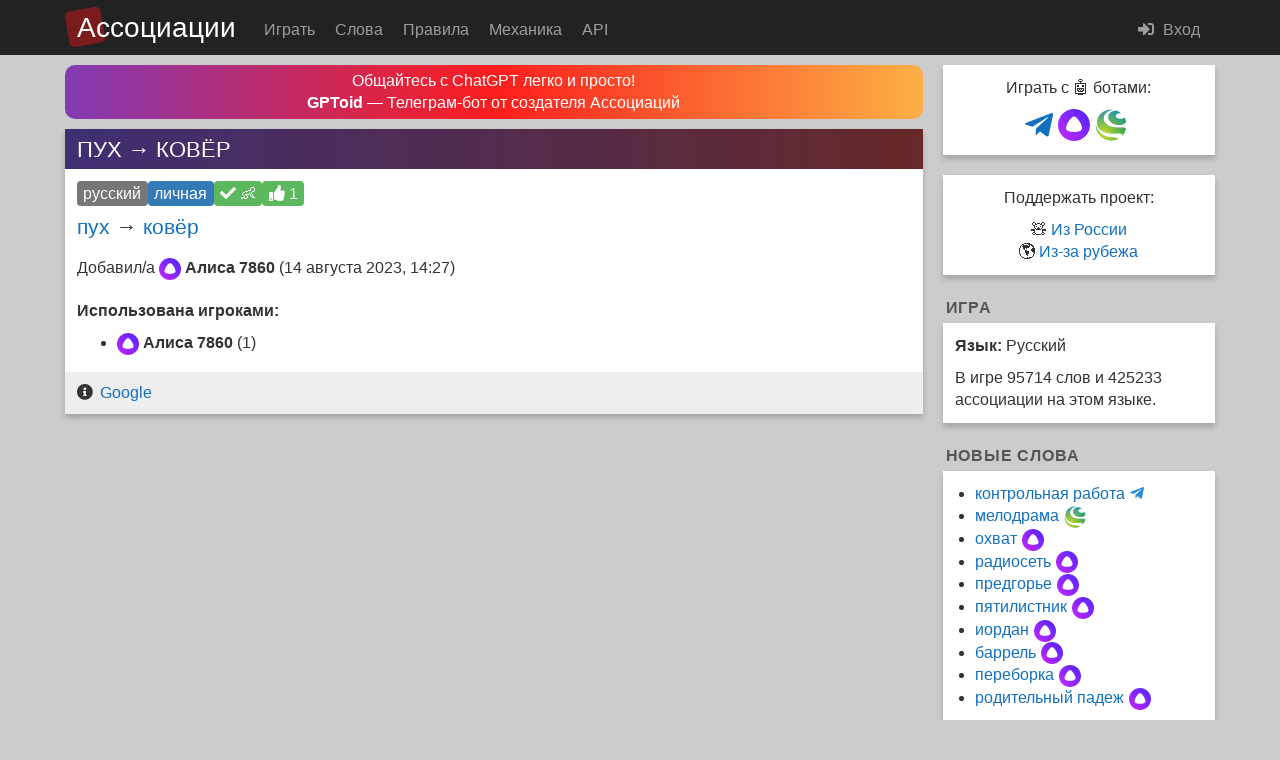

--- FILE ---
content_type: text/html; charset=UTF-8
request_url: https://associ.ru/associations/188889
body_size: 8687
content:
<!DOCTYPE html>
<html lang="ru">
    <head>
        <meta charset="utf-8" />
        <meta http-equiv="X-UA-Compatible" content="IE=edge" />
        <meta name="viewport" content="width=device-width, initial-scale=1" />

        <meta name="theme-color" content="#222" />

                                
                
        <title>ПУХ &#X2192; КОВЁР - Associ.ru</title>

        <!-- created by Sergey "kapxapot" Atroshchenko &copy; 2019—2026 -->

        <meta name="copyright" content="(c) 2019—2026 Copyright by Associ.ru" />
                    <meta name="keywords" content="plasticode, ассоциации, associations, игра, игра в ассоциации, онлайн" />
                <meta name="description" content="ПУХ &amp;#X2192; КОВЁР - Associ.ru - Игра в ассоциации онлайн для детей и взрослых" />

        
<meta name="twitter:card" content="summary" />
<meta name="twitter:site" content="@AssociRu" />
<meta name="twitter:title" content="ПУХ &amp;#X2192; КОВЁР" />
<meta name="twitter:description" content="Игра в ассоциации онлайн для детей и взрослых" />

<meta property="og:title" content="ПУХ &amp;#X2192; КОВЁР" />
<meta property="og:description" content="Игра в ассоциации онлайн для детей и взрослых" />
<meta property="og:site_name" content="Associ.ru" />


    <meta name="twitter:image" content="https://associ.ru/assets/images/logo.jpg" />
    <meta property="og:image" content="https://associ.ru/assets/images/logo.jpg" />
    <meta property="vk:image" content="https://associ.ru/assets/images/logo.jpg" />

        <link rel="shortcut icon" href="https://associ.ru/assets/images/logo.jpg" />

                    <link rel="apple-touch-icon" href="https://associ.ru/assets/images/logo.jpg">
        
        <link href="//maxcdn.bootstrapcdn.com/bootstrap/3.3.6/css/bootstrap.min.css" rel="stylesheet" />

        
        <script src="//ajax.googleapis.com/ajax/libs/jquery/1.11.3/jquery.min.js"></script>
        <script src="//ajax.googleapis.com/ajax/libs/angularjs/1.5.8/angular.min.js"></script>

        
        <!-- Moment.js -->
        <script src="//cdnjs.cloudflare.com/ajax/libs/moment.js/2.13.0/moment-with-locales.min.js"></script>

        
                <script src="https://kit.fontawesome.com/c7c8269336.js" crossorigin="anonymous"></script>

        
        
        
        
                <link href="/plasticode/css/bootstrap3/common.css" rel="stylesheet" />
        <link href="/plasticode/css/bootstrap3/main.css" rel="stylesheet" />

                <link href="/assets/css/main.css" rel="stylesheet" />

        
                
        
                    <!-- Global site tag (gtag.js) - Google Analytics -->
            <script async src="https://www.googletagmanager.com/gtag/js?id=G-7NE9VS909T"></script>
            <script>
                window.dataLayer = window.dataLayer || [];
                function gtag(){dataLayer.push(arguments);}
                gtag('js', new Date());

                gtag('config', 'G-7NE9VS909T');
            </script>
            </head>

        
    
    
    <body ng-app="bsApp" ng-controller="bsCtrl">
        <!-- nav bar -->
        <div class="navbar navbar-main navbar-inverse">
    <div class="container">
        <div class="navbar-header">
            <button type="button" class="navbar-toggle collapsed" data-toggle="collapse" data-target="#navbar" aria-expanded="false" aria-controls="navbar">
                <span class="sr-only">Меню</span>
                <span class="icon-bar"></span>
                <span class="icon-bar"></span>
                <span class="icon-bar"></span>
            </button>
            <div class="textlogo">
    <div class="textlogo__bg"></div>
    <a href="/" title="Associ.ru - Игра в ассоциации онлайн для детей и взрослых">Ассоциации</a>
</div>
        </div>
        <div id="navbar" class="navbar-collapse collapse">
            <ul class="nav navbar-nav navbar-left">
                            <li><a href="/">Играть</a></li>
                <li><a href="/words">Слова</a></li>
                <li><a href="/rules">Правила</a></li>
                <li><a href="/mechanics">Механика</a></li>
                <li><a href="/api">API</a></li>
                </ul>
                            <ul class="nav navbar-nav navbar-right">
                                                                                    <li><a href="javascript:void(0);" ng-click="signIn();"><i class="fas fa-sign-in-alt mr-1" aria-hidden="true"></i> Вход</a></li>
                                        </ul>
                    </div>
    </div>
</div>

        <div class="container">
            <div class="alert alert-success alert-dismissable alert-corner fade in" ng-cloak>
                <a href="javascript:void()" class="close" data-hide="alert" aria-label="close">&times;</a>
                {{alertSuccess}}
            </div>

                                                
<div id="signUpView" name="views.signUpView" class="modal fade" role="dialog" data-backdrop="static">
    <div class="modal-dialog modal-dialog-narrow" ng-class="{'modal-dialog-fullscreen': isPreview, 'modal-dialog-narrow': isNarrowModal}">
        <div class="modal-content">
                            <form id="signUpForm" name="forms.signUpForm" method="post">
                                <div class="modal-header">
                        <button type="button" class="close" ng-disabled="modalLoading || modalSaving" data-dismiss="modal">&times;</button>
                        <h4 class="modal-title">Регистрация</h4>
                    </div>

                    <div class="modal-body">
                            <div class="form-group required">
        <label for="su_login">Логин</label>
        <input type="text" name="su_login" id="su_login" placeholder="от 3 до 20 латинских букв или цифр" class="form-control" data-modalfocus required />
    </div>
    <div class="form-group required">
        <label for="su_email">E-mail</label>
        <input type="email" name="su_email" id="su_email" placeholder="ваша@поч.та" class="form-control" required />
    </div>
    <div class="form-group required">
        <label for="su_password">Пароль</label>
        <input type="password" name="su_password" id="su_password" placeholder="не менее 5 символов" class="form-control" required />
    </div>
    <div class="form-group required">
        <label for="su_age">Возраст</label>
        <input type="number" name="su_age" id="su_age" class="form-control" required />
    </div>
    <div class="form-group required">
        <label for="su_captcha">Напишите цифрами</label>
        <div class="captcha">
            <button type="button" class="btn btn-warning btn-xs btn-pad" ng-click="refreshCaptcha()" tabindex="-1">
                <span class="glyphicon glyphicon-refresh" title="Обновить"></span>
            </button>
            {{captcha}}
        </div>
        <input type="text" name="su_captcha" id="su_captcha" placeholder="you shall not pass" class="form-control" required autocomplete="off" />
    </div>
    <div class="checkbox">
        <label><input type="checkbox" name="su_remember" id="su_remember" checked>Запомнить</label>
    </div>
    <span class="help-block">Уже зарегистрированы? <a href="javascript:void(0);" ng-click="switchFromTo('signUp', 'signIn')">Войдите</a>.</span>

                        <div class="alert alert-danger alert-dismissable fade in">
                            <a href="javascript:void()" class="close" data-hide="alert" aria-label="close">&times;</a>
                            <div ng-bind-html="modalAlertError|rawHtml"></div>
                        </div>
                    </div>

                    <div class="modal-footer">
                        <div>
                            <button type="button" class="btn btn-default" ng-disabled="modalSaving" data-dismiss="modal">Отмена</button>

                                                            <button type="submit" class="btn btn-primary modal-button" ng-disabled="modalLoading || modalSaving"><i class="fas fa-spinner fa-lg fa-spin modal-button-spinner" ng-show="modalSaving"></i><span ng-hide="modalSaving">Зарегистрироваться</span></button>
                                                    </div>

                                            </div>
                            </form>
                    </div>
    </div>
</div>
                    
<div id="signInView" name="views.signInView" class="modal fade" role="dialog" data-backdrop="static">
    <div class="modal-dialog modal-dialog-narrow" ng-class="{'modal-dialog-fullscreen': isPreview, 'modal-dialog-narrow': isNarrowModal}">
        <div class="modal-content">
                            <form id="signInForm" name="forms.signInForm" method="post">
                                <div class="modal-header">
                        <button type="button" class="close" ng-disabled="modalLoading || modalSaving" data-dismiss="modal">&times;</button>
                        <h4 class="modal-title">Вход</h4>
                    </div>

                    <div class="modal-body">
                            <div class="form-group required">
        <label for="si_login">Логин / E-mail</label>
        <input type="text" name="si_login" id="si_login" placeholder="ваш логин или ваша@поч.та" class="form-control" data-modalfocus required />
    </div>
    <div class="form-group required">
        <label for="si_password">Пароль</label>
        <input type="password" name="si_password" id="si_password" class="form-control" required />
    </div>
    <div class="checkbox">
        <label><input type="checkbox" name="si_remember" id="si_remember" checked>Запомнить</label>
    </div>
    <span class="help-block">Нет логина? <a href="javascript:void(0);" ng-click="switchFromTo('signIn', 'signUp')">Зарегистрируйтесь</a>.</span>

                        <div class="alert alert-danger alert-dismissable fade in">
                            <a href="javascript:void()" class="close" data-hide="alert" aria-label="close">&times;</a>
                            <div ng-bind-html="modalAlertError|rawHtml"></div>
                        </div>
                    </div>

                    <div class="modal-footer">
                        <div>
                            <button type="button" class="btn btn-default" ng-disabled="modalSaving" data-dismiss="modal">Отмена</button>

                                                            <button type="submit" class="btn btn-primary modal-button" ng-disabled="modalLoading || modalSaving"><i class="fas fa-spinner fa-lg fa-spin modal-button-spinner" ng-show="modalSaving"></i><span ng-hide="modalSaving">Войти</span></button>
                                                    </div>

                                            </div>
                            </form>
                    </div>
    </div>
</div>
                            
            <!-- content -->
            <div class="row">
                <!-- main -->
                <div id="main" class="col-md-9 col-xs-12">
                        <style>
        @media (max-width: 767px) {
            .small-mt {
                margin-top: 1rem;
            }
        }
    </style>
    <div class="small-mt" style="text-align: center; margin-bottom: 1rem; background: linear-gradient(90deg, rgba(131,58,180,1) 0%, rgba(253,29,29,1) 50%, rgba(252,176,69,1) 100%); border-radius: 10px; padding-top: 5px; padding-bottom: 5px; text-wrap: balance">
        <a href="https://t.me/GPToid_Bot?start=associ1" style="color: white; text-decoration: none">
            Общайтесь с ChatGPT легко и просто!<br />
            <b>GPToid</b> — Телеграм-бот от создателя Ассоциаций
        </a>
    </div>
        <div class="panel panel-primary">
            
            
    <div class="panel-heading panel-title">
        <header>
            <h1>
                                    ПУХ &#X2192; КОВЁР
                
                            </h1>
        </header>

            </div>

    

        <div class="panel-body">
            <p class="flex flex-wrap flex-h-gap-2 flex-v-gap-1">
                <span class="label label-default" title="Язык: Русский" data-toggle="tooltip">русский</span>

                
                <span class="label label-primary">
                                            личная
                                    </span>

                
                                    <span class="label label-success" title="Нейтральная — безопасно для детей" data-toggle="tooltip"><i class="fas fa-check"></i> 👶</span>
                
                                    <span class="label label-success" title="Использования" data-toggle="tooltip"><i class="fas fa-thumbs-up"></i> 1</span>
                
                            </p>

            <p class="font-xl br-word lh-1 mb-3">
                <a href="/words/925">пух</a>                &#x2192;                <a href="/words/1443">ковёр</a>            </p>

            <p class="mb-3">        Добавил/а
 <span class="alice-avatar" title="Алиса 7860 (Яндекс.Алиса)" data-toggle="tooltip"><img src="https://associ.ru/assets/images/alice.svg" alt=""></span> <span class="b">Алиса 7860</span> (<span class="splash" ng-cloak>загрузка...</span><span ng-cloak>{{moment(&#039;2023-08-14T14:27:19+00:00&#039;).format(&#039;D MMMM Y, HH:mm&#039;)}}</span>)</p>

            
                            <p><strong>Использована игроками:</strong></p>

                <ul class="mb-0 br-word">
                                                                    <li class="vgap-1">
                                                        <div><span class="alice-avatar" title="Алиса 7860 (Яндекс.Алиса)" data-toggle="tooltip"><img src="https://associ.ru/assets/images/alice.svg" alt=""></span> <span class="b">Алиса 7860</span> (1)</div>
                                                    </li>
                                    </ul>
            
                    </div>

        <div class="panel-footer">
            <i class="fas fa-info-circle mr-0-5"></i> <a href="https://www.google.com/search?q=%D0%BF%D1%83%D1%85%20%D0%BA%D0%BE%D0%B2%D1%91%D1%80">Google</a>
        </div>
    </div>

        
    
                    
                                            <div id="comments">
                            <div id="disqus_thread"></div>
<script>
var disqus_config = function () {
                    this.page.identifier = 'association188889';
    };

(function() {
var d = document, s = d.createElement('script');
s.src = 'https://associ.disqus.com/embed.js';
s.setAttribute('data-timestamp', +new Date());
(d.head || d.body).appendChild(s);
})();
</script>
<noscript>Включите JavaScript для просмотра <a href="https://disqus.com/?ref_noscript">комментариев Disqus</a>.</noscript>
                        </div>
                    
                    <div class="ad visible-sm-block visible-lg-block">
                                            </div>

                    <div class="ad visible-md-block">
                                            </div>

                    <div class="ad visible-xs-block">
                                            </div>
                </div>

                <script>
    var app = angular.module('bsApp', []);

        
        app.filter('rawHtml', ['$sce', function($sce) {
        return function(val) {
            return $sce.trustAsHtml(val);
        };
    }]);

    

    app.controller('bsCtrl', ['$scope', '$http', '$timeout', '$injector', '$compile', function($scope, $http, $timeout, $injector, $compile) {
        $scope.views = {};
        $scope.forms = {};

        if (typeof moment !== 'undefined') {
            $scope.moment = moment;
            $scope.moment.locale('ru');

            $scope.momentDiff = (start, end, unknownEnd, format = null) =>
                momentDiff(start, end, unknownEnd, format);
        }

        $scope.compile = (html) => $compile(html)($scope);

        $scope.loading = false;
        $scope.saving = false;
        $scope.alertError = null;
        $scope.alertSuccess = null; // one for main window + modal

        $scope.modalLoading = false;
        $scope.modalSaving = false;
        $scope.modalAlertError = null;

                    $scope.captcha = 'загрузка...';
        
        $scope.prePost = function(e) {
            if (e != null) {
                e.preventDefault();
            }

            $scope.alertError = null;
            $scope.alertSuccess = null;

            hideAlerts();

            $scope.saving = true;
        };

        $scope.modalPrePost = function(e) {
            if (e != null) {
                e.preventDefault();
            }

            $scope.modalAlertError = null;
            $scope.alertSuccess = null;

            hideModalAlerts();

            $scope.modalSaving = true;
        };

        if (hasToken()) {
                        $.ajaxSetup({
                headers: getHeaders()
            });

                        $http.defaults.headers.common = getHeaders();
        }

        $scope.ajax = function (config) {
            if (!config.method) {
                config.method = 'post';
            }

            const setError = config.setError
                ? config.setError
                : (msg) => { $scope.alertError = msg; };

            const showError = config.showError
                ? config.showError
                : () => { showAlertError(); };

            const setLoading = config.setLoading
                ? config.setLoading
                : (loading) => { $scope.loading = loading; };

            const setSaving = config.setSaving
                ? config.setSaving
                : (saving) => { $scope.saving = saving; };

            return $http(config).then(function(response) {
                var data = response.data;
                if (data.error) {
                    setError(data.message);

                    showError();

                    if (config.onError) {
                        config.onError(data);
                    }
                }
                else {
                    let getView = () => $('#' + config.view + 'View');

                    const willClose = config.view && !config.persist;

                    let onSuccess = () => {
                        if (!config.noSuccessMessage) {
                            let message = 'Данные успешно сохранены.';

                            if (data.message) {
                                message = data.message;
                            }
                            else if (config.message) {
                                message = config.message;
                            }

                            $scope.alertSuccess = message;

                            showAlertSuccess();
                        }

                        if (config.onSuccess) {
                            config.onSuccess(data, config.context);
                        }

                        if (willClose) {
                            getView().off('hidden.bs.modal', onSuccess);
                        }
                    };

                    if (willClose) {
                        getView().on('hidden.bs.modal', onSuccess);
                        getView().modal('hide');
                    } else {
                        onSuccess();
                    }
                }

                setLoading(false);
                setSaving(false);
            }, function(response) {
                if (response && response.data) {
                    var data = response.data;
                    if (data.error) {
                        setError(data.message);
                    }
                    else {
                        let msg = response.status + ' ' + response.statusText;
                        data = { error: true, message: msg };

                        setError(msg);
                    }
                } else {
                    setError('Не удалось выполнить запрос. Пожалуйста, проверьте ваше соединение.');
                }

                showError();

                setLoading(false);
                setSaving(false);

                if (config.onError) {
                    config.onError(data, config.context);
                }
            });
        };

        $scope.modalAjax = function(config) {
            config.setError = config.setError || ((msg) => { $scope.modalAlertError = msg; });
            config.showError = config.showError || (() => { showModalAlertError(); });
            config.setLoading = config.setLoading || ((val) => { $scope.modalLoading = val; });
            config.setSaving = config.setSaving || ((val) => { $scope.modalSaving = val; });

            $scope.ajax(config);
        };

        $scope.updateUi = function() {
             $scope.$applyAsync(function() {
                 updateUi();
             });
        };

        focusOnModals();

                                    $scope.refreshCaptcha = function() {
                    $http.get('/api/v1/captcha').then(function(response) {
                        const data = response.data;

                        $scope.captcha = data['captcha'];
                        $('#signUpForm').find('#captcha').val(null);
                    });
                };

                $scope.signUp = function() {
                    $scope.refreshCaptcha();

                    showModal('signUp');
                };

                $scope.signIn = function(targetUrl) {
                    $scope.targetUrl = targetUrl;

                    showModal('signIn');
                };

                $scope.signInSuccess = function(data) {
                    signedIn(data, $scope.targetUrl, $scope.rememberMe);
                };

                $scope.switchFromTo = function(from, to) {
                    hideModal(from);

                    setTimeout(function() {
                        if (to == 'signIn') {
                            $scope.signIn();
                        }
                        else if (to == 'signUp') {
                            $scope.signUp();
                        }
                    }, 500);
                };

                $('#signUpForm').submit(function(e) {
                    $scope.modalPrePost(e);

                    var obj = {
                        login: $('#signUpForm').find('#su_login').val(),
                        name: $('#signUpForm').find('#su_name').val(),
                        email: $('#signUpForm').find('#su_email').val(),
                        password: $('#signUpForm').find('#su_password').val(),
                        captcha: $('#signUpForm').find('#su_captcha').val(),
                    };

                    if ($scope.moreSignUpFields) {
                        obj = $scope.moreSignUpFields(obj);
                    }

                    $scope.rememberMe = $('#signUpForm').find('#su_remember').is(':checked');

                    $scope.modalAjax({
                        url: '/auth/signup',
                        data: obj,
                        view: 'signUp',
                        onSuccess: $scope.signInSuccess,
                        noSuccessMessage: true,
                        onError: $scope.refreshCaptcha,
                    });
                });

                $('#signInForm').submit(function(e) {
                    $scope.modalPrePost(e);

                    var obj = {
                        login: $('#signInForm').find('#si_login').val(),
                        password: $('#signInForm').find('#si_password').val(),
                    };

                    $scope.rememberMe = $('#signInForm').find('#si_remember').is(':checked');

                    $scope.modalAjax({
                        url: '/auth/signin',
                        data: obj,
                        view: 'signIn',
                        onSuccess: $scope.signInSuccess,
                        noSuccessMessage: true
                    });
                });

                                    
                    $scope.postSuccess = (data) => {
            reloadWindow();
        };
    
    $scope.moreSignUpFields = (obj) => {
        obj.age = $('#signUpForm').find('#su_age').val();
        return obj;
    };

    $scope.reloadElement = (url, id, errorMessage) => {
        $scope.ajax({
            method: 'get',
            url: url,
            noSuccessMessage: true,
            onSuccess: (data) => {
                let compiled = $scope.compile(data);

                $('#' + id).html(compiled);
                $scope.updateUi();
            },
            onError: () => {
                $('#' + id).html('Failed to reload \'' + id + '\' element, url = ' + url + '.');
            }
        });
    };

    $scope.reloadLanguageStats = () => {
        $scope.reloadElement(
            '/chunks/stats/language',
            'language-stats'
        );
    };

    $scope.reloadLatestWords = () => {
        $scope.reloadElement(
            '/chunks/latest/words',
            'latest-words'
        );
    };

    $scope.reloadLatestAssociations = () => {
        $scope.reloadElement(
            '/chunks/latest/associations',
            'latest-associations'
        );
    };

    $scope.reloadSidebar = () => {
        $scope.reloadLanguageStats();
        $scope.reloadLatestWords();
        $scope.reloadLatestAssociations();
    };

    $scope.reloadSidebar();

    // load auto chunks
    $('.deferred-load.auto-chunk').each((index, element) => {
        let url = '/chunks/generic';

        const queryStr = paramsToString(objToArray(element.dataset));

        if (queryStr.length > 0) {
            url += '?' + queryStr;
        }

        $scope.reloadElement(url, element.id);
    });

    

    }]);
</script>

                <!-- SIDEBAR -->
                <div id="sidebar" class="col-md-3 col-xs-12">
                                            <div id="sidebar-panels">
                                <div class="panel panel-secondary">
        <div class="panel-body center">
            <div class="mb-2">Играть с 🤖 ботами:</div>
            <div class="sidebar-links flex flex-jc-center flex-gap-2">
                <a href="https://t.me/AssociRuBot" class="mr-1" title="Играть в Telegram"><i class="fab fa-telegram-plane fa-2x"></i></a>
                <a href="https://dialogs.yandex.ru/store/skills/36d6b4ed-associacii" class="mr-1" title="Играть в Яндекс.Алисе"><img src="https://associ.ru/assets/images/alice.svg" alt=""></a>
                <a href="https://apps.sber.ru/salute-apps/f04d7fe5-000f-4980-aa0b-dc904f639ed4/" class="mr-1" title="Играть в SmartMarket (Сбер)"><img src="https://associ.ru/assets/images/sber.svg" alt=""></a>
            </div>
        </div>
    </div>
<div class="panel panel-secondary">
    <div class="panel-body center">
        <div class="mb-2">Поддержать проект:</div>
        <div>
            🧸 <a href="https://pay.cloudtips.ru/p/064a10db">Из России</a><br />
            🌎 <a href="https://www.buymeacoffee.com/kapxapot">Из-за рубежа</a>
        </div>
    </div>
</div>
<div class="panel-secondary-heading">Игра</div>
<div class="panel panel-secondary">
    <div class="panel-body">
        <div class="vgap-2"><strong>Язык:</strong> Русский</div>

        <div id="language-stats" class="deferred-load"></div>
    </div>
</div>

<div class="panel-secondary-heading">Новые слова</div>
<div class="panel panel-secondary">
    <div id="latest-words" class="panel-body br-word deferred-load"></div>
</div>

<div class="panel-secondary-heading">Новые ассоциации</div>
<div class="panel panel-secondary">
    <div id="latest-associations" class="panel-body deferred-load"></div>
</div>
                        </div>
                    
                                            <div class="ad visible-lg-block">
                                                    </div>

                        <div class="ad visible-md-block">
                                                    </div>
                    
                    
                                    </div>
            </div>
        </div>

        <!-- FOOTER -->
        <div id="footer" class="navbar navbar-inverse">
            <div class="container gray-9">
                <div class="social-links mt-1 mb-2">
    <a href="https://t.me/AssociRuBot" title="Telegram-бот" class="hgap-2"><i class="fab fa-telegram-plane fa-2x"></i></a>
    <a href="https://dialogs.yandex.ru/store/skills/36d6b4ed-associacii" title="Навык Яндекс.Алисы" class="hgap-2"><svg width="370px" height="370px" viewBox="0 0 370 370" version="1.1" xmlns="http://www.w3.org/2000/svg" xmlns:xlink="http://www.w3.org/1999/xlink"><defs><linearGradient x1="0%" y1="100%" x2="100%" y2="0%" id="aliceGradient-footer"><stop class="alice-start" offset="0%"></stop><stop class="alice-end" offset="100%"></stop></linearGradient></defs><g stroke="none" stroke-width="1" fill="none" fill-rule="evenodd"><g><rect fill="var(--color-alice-inner)" x="77" y="72" width="215" height="199"></rect><g fill-rule="nonzero" fill="url(#aliceGradient-footer)"><path d="M185,370 C82.8273209,370 0,287.172678 0,185 C0,82.8273209 82.8273209,0 185,0 C287.172678,0 370,82.8273209 370,185 C370,287.172678 287.172678,370 185,370 Z M100.287952,244.708244 C113.568908,257.923875 148.945716,265.859577 185,265.998677 C221.053183,265.859577 256.431092,257.923875 269.712048,244.708244 C302.708608,211.873984 222.500044,86.08015 185.041276,85.8972383 C147.499956,86.08015 67.2913912,211.873984 100.287952,244.708244 Z"></path></g></g></g></svg></a>
    <a href="https://apps.sber.ru/salute-apps/f04d7fe5-000f-4980-aa0b-dc904f639ed4/" title="Смартап в SmartMarket (Сбер)" class="hgap-2"><svg viewBox="0 0 28 28" xmlns="http://www.w3.org/2000/svg" width="100%" height="100%"><path d="M27.239 17.256a13.459 13.459 0 01-3.998 6.715c-.072.066-.145.075-.05-.078.365-.59.593-1.344.347-1.85-.426-.875-2.09-.789-4.437-.667-3.095.16-7.378.383-11.586-1.454C.242 16.745.692 8.674 4.732 4.395c.746-.79 1.857-1.562 2.834-2.162.002 0 .004-.002.005-.003l.003-.002A13.566 13.566 0 0114.158.535c.54 0 1.071.032 1.594.092.085.01.087.132.002.143-1.566.194-5.62 1.059-7.494 4.812-1.506 3.018-.797 9.763 9.757 10.545 1.107.082 2.322.065 3.498.047 2.682-.04 5.165-.076 5.724 1.082z" fill="url(#sberLinear-footer)"></path><path d="M27.239 17.256a13.459 13.459 0 01-3.998 6.715c-.072.066-.145.075-.05-.078.365-.59.593-1.344.347-1.85-.426-.875-2.09-.789-4.437-.667-3.095.16-7.378.383-11.586-1.454C.242 16.745.692 8.674 4.732 4.395c.746-.79 1.857-1.562 2.834-2.162.002 0 .004-.002.005-.003l.003-.002A13.566 13.566 0 0114.158.535c.54 0 1.071.032 1.594.092.085.01.087.132.002.143-1.566.194-5.62 1.059-7.494 4.812-1.506 3.018-.797 9.763 9.757 10.545 1.107.082 2.322.065 3.498.047 2.682-.04 5.165-.076 5.724 1.082z" fill="url(#sberRadial-footer)"></path><path d="M27.324 11.158c-.558 1.012-1.524 1.85-2.865 2.37-3.606 1.394-9.18.165-11.676-3.01-2.496-3.177-.966-7.096 2.64-8.491 1.013-.392 2.13-.56 3.27-.53.29.01.605.075.87.193 1.177.522 2.346 1.197 3.397 2.135.012.01.003.03-.013.028-.847-.125-2.516-.032-3.104.182-1.723.626-2.335 2.091-1.364 3.273.97 1.181 4.097 1.7 5.82 1.073.701-.254 1.219-.647 1.52-1.105a13.375 13.375 0 011.505 3.882z" fill="url(#sberLinear-footer)"></path><path d="M27.324 11.158c-.558 1.012-1.524 1.85-2.865 2.37-3.606 1.394-9.18.165-11.676-3.01-2.496-3.177-.966-7.096 2.64-8.491 1.013-.392 2.13-.56 3.27-.53.29.01.605.075.87.193 1.177.522 2.346 1.197 3.397 2.135.012.01.003.03-.013.028-.847-.125-2.516-.032-3.104.182-1.723.626-2.335 2.091-1.364 3.273.97 1.181 4.097 1.7 5.82 1.073.701-.254 1.219-.647 1.52-1.105a13.375 13.375 0 011.505 3.882z" fill="url(#sberRadial-footer)"></path><path d="M14.18 27.5c1.981 0 3.863-.427 5.557-1.194.056-1.065-1.353-1.149-3.482-1.276-2.887-.172-7.1-.422-10.787-3.308-2.901-2.272-4.206-5.563-4.79-7.932-.002.068-.002.138-.002.207C.676 21.454 6.722 27.5 14.18 27.5z" fill="url(#sberLinear-footer)"></path><path d="M14.18 27.5c1.981 0 3.863-.427 5.557-1.194.056-1.065-1.353-1.149-3.482-1.276-2.887-.172-7.1-.422-10.787-3.308-2.901-2.272-4.206-5.563-4.79-7.932-.002.068-.002.138-.002.207C.676 21.454 6.722 27.5 14.18 27.5z" fill="url(#sberRadial-footer)"></path><defs><radialGradient id="sberRadial-footer" cx="0" cy="0" r="1" gradientUnits="userSpaceOnUse" gradientTransform="matrix(18.21095 -11.49612 12.98587 20.57086 7.97 21.682)"><stop class="sber-stop-1" stop-opacity="0.85"></stop><stop offset="1" class="sber-stop-1-1" stop-opacity="0.14"></stop></radialGradient><linearGradient id="sberLinear-footer" x1="9.077" y1="1.255" x2="15.099" y2="27.037" gradientUnits="userSpaceOnUse"><stop class="sber-stop-2"></stop><stop offset="1" class="sber-stop-2-1"></stop></linearGradient></defs></svg></a>
    <a href="https://twitter.com/AssociRu" title="Twitter" class="hgap-2"><i class="fab fa-twitter fa-2x"></i></a>
    <a href="https://github.com/kapxapot/associations" title="GitHub" class="hgap-2"><i class="fab fa-github fa-2x"></i></a>
</div>

<div>Все права защищены. &copy; 2019—2026 <a href="mailto:kapxapot [sobaka] gmail [dot] com">Associ.ru</a></div>
<div>Сайт построен на <a href="https://github.com/kapxapot/plasticode">Plasticode</a></div>
<div>Реализовано с помощью сервиса <a href="https://yandex.ru/dev/dictionary">API «Яндекс.Словарь»</a></div>
            </div>
        </div>

        <!-- scripts -->
        <script src="//maxcdn.bootstrapcdn.com/bootstrap/3.3.6/js/bootstrap.min.js"></script>

        
        
        <script src="/plasticode/js/common.js"></script>
        <script src="/plasticode/js/main.js"></script>

        
        
            <script src="/assets/js/main.js"></script>

    
    </body>
</html>


--- FILE ---
content_type: text/html; charset=UTF-8
request_url: https://associ.ru/chunks/stats/language
body_size: 125
content:
<div class="vgap-2">В игре 95714 слов и 425233 ассоциации на этом языке.</div>

--- FILE ---
content_type: text/html; charset=UTF-8
request_url: https://associ.ru/chunks/latest/words
body_size: 526
content:
<ul class="mb-0 pl-3">
            <li>
            <a href="/words/25612">контрольная работа</a><span class="ml-1"><i class="fab fa-telegram-plane telegram-color" title="sinobi40 (Telegram)" data-toggle="tooltip"></i></span>        </li>
            <li>
            <a href="/words/14778">мелодрама</a><span class="ml-1"><span class="sber-avatar" title="Сбер 1186 (SmartMarket)" data-toggle="tooltip"><img src="https://associ.ru/assets/images/sber.svg" alt=""></span></span>        </li>
            <li>
            <a href="/words/95717">охват</a><span class="ml-1"><span class="alice-avatar" title="Алиса 28871 (Яндекс.Алиса)" data-toggle="tooltip"><img src="https://associ.ru/assets/images/alice.svg" alt=""></span></span>        </li>
            <li>
            <a href="/words/95715">радиосеть</a><span class="ml-1"><span class="alice-avatar" title="Алиса 28872 (Яндекс.Алиса)" data-toggle="tooltip"><img src="https://associ.ru/assets/images/alice.svg" alt=""></span></span>        </li>
            <li>
            <a href="/words/95699">предгорье</a><span class="ml-1"><span class="alice-avatar" title="Алиса 28837 (Яндекс.Алиса)" data-toggle="tooltip"><img src="https://associ.ru/assets/images/alice.svg" alt=""></span></span>        </li>
            <li>
            <a href="/words/95657">пятилистник</a><span class="ml-1"><span class="alice-avatar" title="Алиса 28735 (Яндекс.Алиса)" data-toggle="tooltip"><img src="https://associ.ru/assets/images/alice.svg" alt=""></span></span>        </li>
            <li>
            <a href="/words/95650">иордан</a><span class="ml-1"><span class="alice-avatar" title="Алиса 28735 (Яндекс.Алиса)" data-toggle="tooltip"><img src="https://associ.ru/assets/images/alice.svg" alt=""></span></span>        </li>
            <li>
            <a href="/words/95640">баррель</a><span class="ml-1"><span class="alice-avatar" title="Алиса 28735 (Яндекс.Алиса)" data-toggle="tooltip"><img src="https://associ.ru/assets/images/alice.svg" alt=""></span></span>        </li>
            <li>
            <a href="/words/95638">переборка</a><span class="ml-1"><span class="alice-avatar" title="Алиса 28735 (Яндекс.Алиса)" data-toggle="tooltip"><img src="https://associ.ru/assets/images/alice.svg" alt=""></span></span>        </li>
            <li>
            <a href="/words/95618">родительный падеж</a><span class="ml-1"><span class="alice-avatar" title="Алиса 28735 (Яндекс.Алиса)" data-toggle="tooltip"><img src="https://associ.ru/assets/images/alice.svg" alt=""></span></span>        </li>
    </ul>


--- FILE ---
content_type: text/html; charset=UTF-8
request_url: https://associ.ru/chunks/latest/associations
body_size: 693
content:

<ul class="mb-0 pl-3">
            <li>
            <a href="/associations/156515">железо &#x21C9; техника</a><span class="ml-1"><span class="alice-avatar" title="Алиса 5594 (Яндекс.Алиса)" data-toggle="tooltip"><img src="https://associ.ru/assets/images/alice.svg" alt=""></span></span>        </li>
            <li>
            <a href="/associations/364196">робот &#x21C9; шестеренка</a><span class="ml-1"><span class="sber-avatar" title="Сбер 18342 (SmartMarket)" data-toggle="tooltip"><img src="https://associ.ru/assets/images/sber.svg" alt=""></span></span>        </li>
            <li>
            <a href="/associations/323971">радость &#x21C9; зло</a><span class="ml-1"><span class="alice-avatar" title="Алиса 15979 (Яндекс.Алиса)" data-toggle="tooltip"><img src="https://associ.ru/assets/images/alice.svg" alt=""></span></span>        </li>
            <li>
            <a href="/associations/361111">шоколад &#x21C9; заяц</a><span class="ml-1"><i class="fab fa-telegram-plane telegram-color" title="хуй хнает как назвать группу 👪 (Telegram чат)" data-toggle="tooltip"></i></span>        </li>
            <li>
            <a href="/associations/130831">сердце &#x21C9; насос</a><span class="ml-1"><i class="fab fa-telegram-plane telegram-color" title="в какал шапка шакал 👪 (Telegram чат)" data-toggle="tooltip"></i></span>        </li>
            <li>
            <a href="/associations/420949">диктант &#x21C9; контрольная работа</a><span class="ml-1"><span class="alice-avatar" title="Алиса 27487 (Яндекс.Алиса)" data-toggle="tooltip"><img src="https://associ.ru/assets/images/alice.svg" alt=""></span></span>        </li>
            <li>
            <a href="/associations/126636">санузел &#x21C9; уборная</a><span class="ml-1"><span class="sber-avatar" title="Сбер 4150 (SmartMarket)" data-toggle="tooltip"><img src="https://associ.ru/assets/images/sber.svg" alt=""></span></span>        </li>
            <li>
            <a href="/associations/324473">шарик &#x21C9; балбес</a><span class="ml-1"><span class="sber-avatar" title="Сбер 12952 (SmartMarket)" data-toggle="tooltip"><img src="https://associ.ru/assets/images/sber.svg" alt=""></span></span>        </li>
            <li>
            <a href="/associations/308497">прилив &#x21C9; отлив</a><span class="ml-1"><span class="alice-avatar" title="Алиса 9322 (Яндекс.Алиса)" data-toggle="tooltip"><img src="https://associ.ru/assets/images/alice.svg" alt=""></span></span>        </li>
            <li>
            <a href="/associations/127794">потолок &#x21C9; абажур</a><span class="ml-1"><i class="fab fa-telegram-plane telegram-color" title="Julia_26_Ilchenko (Telegram)" data-toggle="tooltip"></i></span>        </li>
    </ul>


--- FILE ---
content_type: text/css
request_url: https://associ.ru/plasticode/css/bootstrap3/common.css
body_size: 4793
content:
:root {
    --black: black;
    --gray-1: #111;
    --gray-2: #222;
    --gray-3: #333;
    --gray-4: #444;
    --gray-5: #555;
    --gray-6: #666;
    --gray-7: #777;
    --gray-8: #888;
    --gray-9: #999;
    --gray-10: #aaa;
    --gray-11: #bbb;
    --gray-12: #ccc;
    --gray-13: #ddd;
    --gray-14: #eee;
    --white: white;
    --red: red;
    --coral-red: #ff4040;
    --darkgreen: darkgreen;

    --space-base: 0.5rem;
    --space-multi: 2;

    --space-0: 0;
    --space-0-5: calc(var(--space-base) * 0.5);
    --space-1: var(--space-base);
    --space-2: calc(var(--space-1) * var(--space-multi));
    --space-3: calc(var(--space-2) * var(--space-multi));
    --space-4: calc(var(--space-3) * var(--space-multi));

    --font-base: 100%;
    --font-multi: 1.15;

    --font-md: var(--font-base);
    --font-sm: calc(var(--font-md) / var(--font-multi));
    --font-xs: calc(var(--font-sm) / var(--font-multi));
    --font-lg: calc(var(--font-md) * var(--font-multi));
    --font-xl: calc(var(--font-lg) * var(--font-multi));

    --table-odd-bg-color: #e7e7e7;
    --quote-border-color: #94d694;

    --bs-modal-z-index: 1050;

    --line-height: 1.42857143;
}

html {
    height: 100%;
}

body {
    min-height: 100%;
    display: grid;
    grid-template-rows: auto 1fr auto;
}

.full-width, .width-100 {
    width: 100%;
}

.no-under {
    text-decoration: none;
}

.form-control {
    margin: 0;
}

.error {
    color: var(--red);
}

.msg,
.lbl {
    margin: 5px 0;
}

.lbl {
    font-weight: bolder;
}

.nowrap,
.no-wrap {
    white-space: nowrap;
}

.break-all {
    word-break: break-all;
    white-space: normal;
}

.br-word {
    word-break: break-word;
}

.br-all {
    word-break: break-all;
}

.inline-block {
    display: inline-block;
}

.no-overflow-x,
.modal-content {
    overflow-x: auto;
}

.ellipsis {
    display: block;
    white-space: nowrap;
    text-overflow: ellipsis;
    overflow: hidden;
}

.button-create {
    margin-left: 5px;
}

.btn-pad {
    padding: 4px 7px 3px 8px;
}

textarea.form-control {
    height: 150px;
}

.form-group.required label:after {
    content: " *";
    color: var(--red);
}

.form-group.required .btn-file:after {
    content: "";
}

.captcha {
    word-break: break-all;
    font-weight: bolder;
    color: var(--darkgreen);
    margin-bottom: 10px;
    font-size: var(--font-sm);
}

.captcha button {
    margin-right: 5px;
}

.help-block {
    font-size: var(--font-sm);
    word-break: break-word;
}

.alert:last-child {
    margin-bottom: 0;
}

.alert {
    overflow-wrap: break-word;
}

.alert-corner {
    position: fixed;
    top: 0;
    right: 0;
    margin: 10px;
    width: 300px;
    z-index: calc(var(--bs-modal-z-index) + 50);
}

.table-striped > tbody > tr:nth-of-type(odd) {
    background-color: var(--table-odd-bg-color);
}

/* SimpleMDE */
.short .CodeMirror {
    height: 310px;
}

.simplemde-fullscreen .modal-dialog {
    position: absolute;
    top: 0;
    right: 0;
    bottom: 0;
    left: 0;
    width: 100%;
    max-width: 100%;
    margin: 0;
}

/* modals */
@media (min-width: 768px) {
    .modal-dialog-narrow {
        width: 400px;
    }
    
    .modal-dialog-fullscreen {
        width: auto;
        margin: 10px;
    }
    
    .modal-dialog-fullscreen .CodeMirror {
        height: auto;
    }
}

.modal-body {
    background-color: var(--gray-14);
}

.input-group-addon {
    background-color: var(--gray-13);
}

.mde-group .img:first-child,
.mde-group .embed-responsive:first-child {
    margin-top: 0;
}

.mde-group-fullscreen {
    margin-right: 0;
}

.modal-button,
.ajax-button {
    position: relative;
}

.modal-button .modal-button-spinner,
.ajax-button .ajax-button-spinner {
    position: absolute;
    top: 50%;
    left: 50%;
    margin-top: -6px;
    margin-left: -9px;
}

.modal-button span.ng-hide,
.ajax-button span.ng-hide {
    display: inline !important;
    visibility: hidden;
}

.modal-button--compact {
    padding: 3px 6px;
    min-width: 28px;
}

/* article */

.article ul {
    margin-top: 1rem;
    margin-bottom: 1rem;
}

.article ul ul {
    margin-top: 0;
}

.article > *:first-child {
    padding-top: 0;
    margin-top: 0;
}

.article > *:last-child,
.panel-body p:last-child {
    margin-bottom: 0;
}

.article p,
.article h2,
.article h3,
.article h4,
.article h5,
.article h6 {
    margin: 0 0 1rem;
    line-height: var(--line-height);
}

.article .subtitle,
.article h2,
.article h3,
.article h4,
.article h5,
.article h6 {
    font-weight: bolder;
}

.article h2 {
    font-size: var(--font-xl);
    padding-top: 1.5rem;
}

.article h3 {
    font-size: var(--font-lg);
    padding-top: 1rem;
}

.article .subtitle,
.article h4,
.article h5,
.article h6 {
    font-size: var(--font-base);
    padding-top: 0.5rem;
}

.article li {
    margin-bottom: 10px;
}

.article li:last-child {
    margin-bottom: 0;
}

.article .carousel-indicators {
    display: flex;
    justify-content: center;
}

.article .carousel-indicators li {
    margin-left: 3px;
    margin-right: 3px;
    margin-bottom: 1px;
}

.article li > div.center {
    margin-left: -45px;
}

.no-url,
.nd_noarticle {
    color: var(--gray-9);
    border-bottom: 1px dotted;
}

a.entity-url:link,
a.entity-url:visited,
a.entity-url:active,
a.entity-url:hover,
a.nd_article:link,
a.nd_article:visited,
a.nd_article:active,
a.nd_article:hover {
    text-decoration: none;
    border-bottom: 1px dotted;
}

a.gray:link,
a.gray:visited,
a.gray:active {
    color: var(--gray-8);
}

a.gray:hover {
    color: var(--white);
}

/* collapse */

.collapse__header {
    font-weight: bolder;
    padding-left: 12px;
    padding-right: 12px;
}

.collapse__header,
.collapse__header:visited,
.collapse__header:active,
.collapse__header:focus,
.collapse__header:hover {
    color: var(--gray-3);
    text-decoration: none;
}

.collapse__header[aria-expanded="true"] .collapse--hidden {
    display: none;
}

.collapse__header[aria-expanded="false"] .collapse--visible {
    display: none;
}

/* img, embed, carousel etc. */

.embed-responsive-16by9 {
    padding-bottom: 56.30%;
}

.article .img,
.article .embed-responsive,
.article .carousel {
    margin-top: 12px;
    margin-bottom: 15px;
    margin-left: -12px;
    margin-right: -12px;
}

.article .img:first-child,
.article .embed-responsive:first-child,
.article .carousel:first-child {
    margin-top: -12px;
}

.article .img:last-child,
.article .embed-responsive:last-child,
.article .carousel:last-child {
    margin-bottom: -12px;
}

.quote .img:first-child,
.quote .embed-responsive:first-child,
.quote .carousel:first-child {
    margin-top: -10px;
}

.quote .img:last-child,
.quote .embed-responsive:last-child,
.quote .carousel:last-child {
    margin-bottom: -10px;
}

.quote .img-left:first-child,
.quote .img-right:first-child {
    margin-top: 4px;
}

.quote .img-left:last-child,
.quote .img-right:last-child {
    margin-bottom: 0;
}

.spoiler .img,
.spoiler .embed-responsive,
.spoiler .carousel {
    margin-left: 0;
    margin-right: 0;
}

.spoiler .img:first-child,
.spoiler .embed-responsive:first-child,
.spoiler .carousel:first-child {
    margin-top: 0;
}

.spoiler .img:last-child,
.spoiler .embed-responsive:last-child,
.spoiler .carousel:last-child {
    margin-bottom: -10px;
}

.spoiler .center:last-child {
    margin-bottom: 0;
}

.spoiler > div > p,
.spoiler .quote,
.spoiler .spoiler {
    margin-left: 12px;
    margin-right: 12px;
}

.article .img-left,
.article .img-right {
    margin-top: 4px;
}

@media (min-width: 768px) {
    figure {
        display: table;
    }

    figcaption {
        display: table-caption;
    }

    .article .img-left, .article .img-left:first-child {
        float: left;
        margin: 4px 12px 15px 0;
    }
    
    .article .img-right, .article .img-right:first-child {
        float: right;
        margin: 4px 0 15px 12px;
    }
}

.img-caption {
    text-align: center;
    font-style: italic;
    margin: 5px 12px 12px 12px;
}

.center,
.text-center {
    text-align: center;
}

.center {
    margin: 0 auto;
}

.center .img-caption {
    margin-bottom: 0;
}

.vcenter,
.vmiddle {
    vertical-align: middle !important;
}

.spoiler {
    padding-top: 10px;
    padding-bottom: 10px;
    background-color: var(--gray-13);
    margin-bottom: 15px;
}

.spoiler:last-child {
    margin-bottom: 0;
} 

.quote .spoiler,
.spoiler .spoiler {
    border: 1px solid var(--gray-6);
}

.spoiler + br {
    display: block;
    content: "";
}

.quote .spoiler {
    background-color: inherit;
}

.article td {
    padding: 5px;
}

.article .center {
    display: flex;
    justify-content: space-around;
    flex-wrap: wrap;
    margin: 0 -5px 15px;
}

.article .quote .center {
    margin-bottom: 0;
}

.article .center .img {
    margin: 5px;
}

.article > .center:last-child {
    margin-bottom: -5px;
}

.img .img-responsive {
    margin: 0 auto;
}

/* quote */

.quote {
    padding: 10px 12px;
    background-color: var(--gray-13);
    border-left: 4px solid var(--quote-border-color);
    margin-bottom: 15px;
    overflow: auto;
}

.quote:last-child {
    margin-bottom: 0;
}

.quote--author {
    font-weight: bolder;
}

.quote--header + .quote--body {
    margin-top: 5px;
}

.quote-body > p:last-child {
    margin-bottom: 0;
}

figcaption {
    caption-side: bottom;
}

.right {
    text-align: right;
}

/* misc */

.tooltip {
    font-size: 16px;
}

/* bootstrap-select */

.bootstrap-select .text, .bootstrap-select .filter-option {
    font-size: 16px;
}

.bootstrap-select .filter-option {
    line-height: 1.3;
}

.bootstrap-select.open > .dropdown-toggle.btn-default,
.bootstrap-select > .btn-default:active,
.bootstrap-select > .btn-default:focus,
.bootstrap-select > .btn-default:hover {
    background-color: inherit;
}

/* grid */

@media (max-width: 767px) {
    :root {
        --gallery-grid-cell: 160px;
    }
}

@media (min-width: 768px) {
    :root {
        --gallery-grid-cell: 150px;
    }
}

.gallery-grid {
    grid-template-columns: repeat(auto-fill, minmax(var(--gallery-grid-cell), 1fr));
    grid-auto-rows: var(--gallery-grid-cell);
    grid-gap: 10px;
}

.grid-item {
    overflow: hidden;
    display: grid;
    grid-template-columns: 1;
    grid-template-rows: 1;
}

.grid-item img {
    grid-column: 1 / -1;
    grid-row: 1 / -1;
    width: 100%;
    height: 100%;
    object-fit: cover;
}

.grid-item img {
    transition: transform 0.5s;
}

.grid-item:hover img {
    transform: scale(1.1);
}

.grid-item.ratio-w3.ratio-h2 {
    grid-column: span 2;
    grid-row: span 1;
}

.grid-item.ratio-w2.ratio-h3 {
    grid-column: span 1;
    grid-row: span 2;
}

.grid-item.ratio-w2,
.grid-item.ratio-w3 {
    grid-column: span 2;
}

.grid-item.ratio-h2,
.grid-item.ratio-h3 {
    grid-row: span 2;
}

.grid-item__overlay {
    grid-column: 1 / -1;
    grid-row: 1 / -1;
    position: relative;
    display: grid;
    justify-items: center;
    align-items: center;
    text-align: center;
    opacity: 0;
    transition: all 0.5s;
}

.grid-item:hover .grid-item__overlay {
    background: rgba(0, 0, 0, 0.2);
    opacity: 1;
}

.grid-item__overlay,
.grid-item__overlay:hover,
.grid-item__overlay:visited,
.grid-item__overlay:active,
.grid-item__overlay:link {
    text-decoration: none;
    color: var(--gray-14);
    font-size: 120%;
    text-shadow: 0 0 5px var(--black);
}

/* flex */

.flex-wrapper {
    display: flex;
}

.flex-wrapper,
.flex-center {
    justify-content: space-around;
    flex-wrap: wrap;
}

.flex-gap-1 {
    gap: var(--space-1);
}

.flex-gap-2 {
    gap: var(--space-2);
}

.flex-gap-3 {
    gap: var(--space-3);
}

.flex-gap-4 {
    gap: var(--space-4);
}

.flex-h-gap-1 {
    column-gap: var(--space-1);
}

.flex-h-gap-2 {
    column-gap: var(--space-2);
}

.flex-h-gap-3 {
    column-gap: var(--space-3);
}

.flex-h-gap-4 {
    column-gap: var(--space-4);
}

.flex-v-gap-1 {
    row-gap: var(--space-1);
}

.flex-v-gap-2 {
    row-gap: var(--space-2);
}

.flex-v-gap-3 {
    row-gap: var(--space-3);
}

.flex-v-gap-4 {
    row-gap: var(--space-4);
}

.flex-item {
    margin: 10px 5px;
    overflow: hidden;
}

.flex-item-shaded {
    background-color: var(--gray-13);
}

.flex-item p:last-child {
    margin-bottom: 0;
}

.card-image {
    width: 100%;
}

.sidebar-gallery .card-image {
    width: 100%;
    height: 100%;
    object-fit: cover;
}

.card-body {
    padding: 7px 10px;
    word-wrap: break-word;
}

/* overlays */

.overlay-wrapper {
    display: inline-block;
    position: relative;
    min-width: 19px;
    min-height: 19px;
}

.overlay {
    position: absolute;
    bottom: 0;
    right: 0;
    padding: 4px 4px 0 4px;
    background: var(--white);
    color: var(--gray-3);
    opacity: 0.75;
    filter: alpha(opacity=75);
    font-weight: bolder;
    text-align: right;
}

.overlay-solid {
    opacity: 1;
    filter: alpha(opacity=100);
}

.overlay-full {
    width: 100%;
}

/* gallery */

.gallery, .comics, .comics-issue, .streams {
    margin: -5px;
}

.gallery .flex-item,
.gallery-grid .grid-item,
.comics .flex-item,
.comics-issue .flex-item,
.streams .flex-item {
    box-shadow: 0 4px 6px 0 hsla(0, 0%, 0%, 0.5);
}

.gallery.gallery--uniform .flex-item .overlay,
.gallery-grid .grid-item .overlay {
    transition: opacity 0.75s;
    opacity: 0;
}

.gallery.gallery--uniform .flex-item:hover .overlay,
.gallery-grid .grid-item:hover .overlay {
    opacity: 0.85;
}

.sidebar-gallery .gallery {
    margin: -7px;
}

@media (max-width: 767px) {
    .sidebar-gallery .gallery .flex-item {
        width: 158px;
    }
}

@media (min-width: 768px) {
    .sidebar-gallery .gallery .flex-item {
        width: 158px;
    }
}

@media (min-width: 992px) {
    .sidebar-gallery .gallery .flex-item {
        width: 104px;
    }
}

@media (min-width: 1200px) {
    .sidebar-gallery .gallery .flex-item {
        width: 129px;
    }
}

.sidebar-gallery .gallery .flex-item {
    margin: 7px;
}

.sidebar-gallery .gallery .flex-item .overlay {
    display: none;
}

@media (max-width: 767px) {
    .gallery.gallery--uniform .flex-item img {
        height: 200px;
        width: auto;
    }
}

@media (min-width: 768px) {
    .gallery.gallery--uniform .flex-item img {
        height: 300px;
        width: auto;
    }
}

.article .gallery {
    margin-bottom: 1rem;
}

.article .gallery-grid {
    margin-top: 0.5rem;
    margin-bottom: 2rem;
}

.article > .gallery-grid {
    margin-top: 1.5rem;
}

.article .gallery:last-child,
.article .gallery-grid:last-child {
    margin-bottom: 0;
}

.gallery > *,
.comics > *,
.comics-issue > *,
.streams > * {
    transition: transform 0.5s;
}

.gallery > *:hover,
.comics > *:hover,
.comics-issue > *:hover,
.streams > *:hover {
    transform: scale(1.05);
}

.fs-picture {
    position: relative;
}

.fs-picture.fullscreen {
    width: 100%;
    height: 100%;
    position: fixed;
    background: var(--black);
    top: 0;
    left: 0;
    z-index: 1000;
    display: flex;
    align-items: center;
}

.fs-picture.fullscreen > img {
    max-width: 100%;
    max-height: 100%;
}

.fs-picture .btn-link {
    filter: drop-shadow(0 0 1px var(--black));
    color: var(--gray-6);
    opacity: 0.5;
    transition: all 0.5s;
}

.fs-picture .btn-link:focus {
    outline: none;
}

.fs-picture .btn-link:hover {
    color: var(--gray-9);
}

.fs-picture .btn-link.open {
    position: absolute;
    top: 1.5rem;
    right: 1.5rem;
}

.fs-picture .btn-link.fs-overlay {
    display: none;
}

.fs-picture.fullscreen .btn-link {
    display: none;
}

.fs-picture.fullscreen .btn-link.fs-overlay {
    display: block;
    position: fixed;
}

.fs-picture .btn-link.close {
    top: 1.5rem;
    right: 1.5rem;
}

.fs-picture .btn-link.prev {
    left: 10%;
    top: 50%;
}

.fs-picture .btn-link.next {
    right: 10%;
    top: 50%;
}

.fullscreen .navbar-main,
.fullscreen .ad,
.fullscreen #comments,
.fullscreen #social-share,
.fullscreen .pagination-flex,
.fullscreen #sidebar,
.fullscreen #footer,
.fullscreen #main .panel-heading,
.fullscreen #main .breadcrumbs,
.fullscreen #main .panel-footer {
    display: none !important;
}

/* comics */

h3:first-child, h4:first-child {
    margin-top: 0;
}

@media (max-width: 767px) {
    .comic-image img {
        height: 240px;
        width: auto;
    }
}

.comic-image .overlay,
.gallery .overlay,
.gallery-grid .overlay {
    padding: 4px;
    opacity: 0.85;
    filter: alpha(opacity=85);
    line-height: 1.05em;
}

@media (min-width: 768px) {
    .comic-image .overlay {
        font-size: 130%;
        color: var(--black);
        font-weight: normal;
    }

    .gallery .overlay,
    .gallery-grid .overlay {
        font-size: 110%;
    }
}

/* images */

img {
    position: relative;
}

/* style this to fit your needs */
/* and remove [alt] to apply to all images*/
img[alt]:after {
    display: block;
    position: absolute;
    top: 0;
    left: 0;
    width: 100%;
    height: 100%;
    background-color: inherit;
    text-align: center;
    content: "";/*attr(alt);*/
}

/* datatables */

table.dataTable.dtr-inline.collapsed > tbody > tr > td:first-child:before,
table.dataTable.dtr-inline.collapsed > tbody > tr > th:first-child:before {
    top: inherit;
}

@media (min-width: 768px) {
    .dataTables_length {
        text-align: right;
    }
}

div.dataTables_wrapper div.dataTables_paginate {
    text-align: center;
}

.modal-footer div:last-child {
    margin-bottom: 0;
}

.dataTable td {
    overflow: hidden;
}

/* avatars */

.avatar {
    border-radius: 50%;
    width: 32px;
    height: 32px;
}

.avatar--inline {
    width: 22px;
    height: 22px;
    margin-top: -2px;
}

/* user menu */

.usermenu {
    padding-top: 20px;
    padding-bottom: 0;
    position: relative;
}

@media (min-width: 1200px) {
    .usermenu__avatar {
        position: absolute;
        top: 12px;
        right: 26px;
    }
    
    .usermenu__username {
        margin-right: 42px;
    }
}

@media (max-width: 1199px) {
    .navbar-right .dropdown-menu {
        right: initial;
    }
}

/* utility */

.grid {
    display: grid;
}

.flex {
    display: flex;
}

.flex-v {
    flex-direction: column;
}

.flex-wrap {
    flex-wrap: wrap;
}

.flex-jc-center {
    justify-content: center;
}

.flex-jc-around {
    justify-content: space-around;
}

.flex-jc-between {
    justify-content: space-between;
}

.flex-ai-center,
.flex-align-center {
    align-items: center;
}

.w-100 {
    width: 100px;
}

.w-200 {
    width: 200px;
}

.p-0 {
    padding: var(--space-0);
}

.p-1 {
    padding: var(--space-1);
}

.p-2 {
    padding: var(--space-2);
}

.pt-0 {
    padding-top: var(--space-0);
}

.pb-0 {
    padding-bottom: var(--space-0) !important;
}

.pb-1 {
    padding-bottom: var(--space-1) !important;
}

.pl-0 {
    padding-left: var(--space-0) !important;
}

.pl-1 {
    padding-left: var(--space-1) !important;
}

.pl-2 {
    padding-left: var(--space-2) !important;
}

.pl-3 {
    padding-left: var(--space-3) !important;
}

.pr-0 {
    padding-right: var(--space-0) !important;
}

.pr-1 {
    padding-right: var(--space-1) !important;
}

.pr-2 {
    padding-right: var(--space-2) !important;
}

.pr-3 {
    padding-right: var(--space-3) !important;
}

.ph-0 {
    padding-left: var(--space-0) !important;
    padding-right: var(--space-0) !important;
}

.ph-1 {
    padding-left: var(--space-1) !important;
    padding-right: var(--space-1) !important;
}

.pv-0 {
    padding-top: var(--space-0) !important;
    padding-bottom: var(--space-0) !important;
}

.m-1 {
    margin: var(--space-1);
}

.m-2 {
    margin: var(--space-2);
}

.mh-0 {
    margin-left: var(--space-0) !important;
    margin-right: var(--space-0) !important;
}

.mb-0 {
    margin-bottom: var(--space-0) !important;
}

.mb-0-5,
.vgap-0-5 {
    margin-bottom: var(--space-0-5) !important;
}

.mb-1,
.vgap-1 {
    margin-bottom: var(--space-1) !important;
}

.mb-2,
.vgap-2 {
    margin-bottom: var(--space-2);
}

.mb-3,
.vgap-3 {
    margin-bottom: var(--space-3);
}

.vgap-0-5:last-child,
.vgap-1:last-child,
.vgap-2:last-child,
.vgap-3:last-child {
    margin-bottom: var(--space-0);
}

.mt-0 {
    margin-top: var(--space-0) !important;
}

.mt-0-5 {
    margin-top: var(--space-0-5) !important;
}

.mt-1 {
    margin-top: var(--space-1);
}

.mt-2 {
    margin-top: var(--space-2);
}

.mt-3 {
    margin-top: var(--space-3);
}

.ml-0 {
    margin-left: var(--space-0) !important;
}

.ml-0-5 {
    margin-left: var(--space-0-5) !important;
}

.ml-1 {
    margin-left: var(--space-1);
}

.ml-2 {
    margin-left: var(--space-2);
}

.ml-3 {
    margin-left: var(--space-3);
}

.mr-0 {
    margin-right: var(--space-0) !important;
}

.mr-0-5,
.hgap-0-5 {
    margin-right: var(--space-0-5) !important;
}

.mr-1,
.hgap-1 {
    margin-right: var(--space-1);
}

.mr-2,
.hgap-2 {
    margin-right: var(--space-2);
}

.mr-3,
.hgap-3 {
    margin-right: var(--space-3);
}

.hgap-0-5:last-child,
.hgap-1:last-child,
.hgap-2:last-child,
.hgap-3:last-child {
    margin-right: var(--space-0);
}

.gray-1 {
    color: var(--gray-1);
}

.gray-2 {
    color: var(--gray-2);
}

.gray-3 {
    color: var(--gray-3);
}

.gray-4 {
    color: var(--gray-4);
}

.gray-5 {
    color: var(--gray-5);
}

.gray-6 {
    color: var(--gray-6);
}

.gray-7 {
    color: var(--gray-7);
}

.gray-8 {
    color: var(--gray-8);
}

.gray-9 {
    color: var(--gray-9);
}

.gray-10,
.gray-a {
    color: var(--gray-10);
}

.gray-11,
.gray-b {
    color: var(--gray-11);
}

.gray-12,
.gray-c {
    color: var(--gray-12);
}

.gray-13,
.gray-d {
    color: var(--gray-13);
}

.gray-14,
.gray-e {
    color: var(--gray-14);
}

.red {
    color: var(--red);
}

.white {
    color: var(--white);
}

.heart {
    color: var(--coral-red);
}

.bg-white {
    background-color: var(--white);
}

.b {
    font-weight: bolder;
}

.i {
    font-style: italic;
}

.lh-1 {
    line-height: 1em;
}

.lh-12,
.lh-1-2 {
    line-height: 1.2em;
}

.font-130 {
    font-size: 130%;
}

.font-150 {
    font-size: 150%;
}

.font-xs {
    font-size: var(--font-xs);
}

.font-sm {
    font-size: var(--font-sm);
}

.font-md {
    font-size: var(--font-md);
}

.font-lg {
    font-size: var(--font-lg);
}

.font-xl {
    font-size: var(--font-xl);
}

/* ng-cloak */

.splash {
    display: none;
}

[ng-cloak].splash {
    display: inline-block !important;
}


--- FILE ---
content_type: text/css
request_url: https://associ.ru/plasticode/css/bootstrap3/main.css
body_size: 2829
content:
:root {
    --link-color: #1370bf;
    --social-links-color: #66ff94;
}

body {
    background-color: var(--gray-12);
    font-size: 16px;
}

a,
a:hover,
a:focus {
    color: var(--link-color);
}

.navbar-toggle {
    margin-top: 10px;
    margin-right: 10px;
    margin-bottom: 10px;
}

.navbar {
    min-height: 0;
    margin-bottom: 10px;
    border: 0px;
}

.nav > li > a {
    padding-left: 10px;
    padding-right: 10px;
}

.textlogo {
    font-size: 175%;
    margin-left: 18px;
    margin-top: 8px;
}

.textlogo a {
    color: var(--white);
    text-decoration: none;
}

@media (max-width: 767px) {
    .textlogo {
        margin-left: 12px;
    }
    
    .nav > li > a {
        padding: 5px 10px;
    }
  
    .row {
        margin-left: -15px;
        margin-right: -15px;
    }
    
    .panel {
        margin-left: -10px;
        margin-right: -10px;
    }
}

@media (min-width: 768px) {
    .textlogo {
        margin-right: 20px;
    }

    .navbar {
        border-radius: 0px;
    }

    .navbar-nav > li > a {
        padding-top: 20px;
    }

    .container > .navbar-header,
    .container-fluid > .navbar-header,
    .container > .navbar-collapse,
    .container-fluid > .navbar-collapse {
        margin-left: -11px;
    }
}

/* iPad menu fix */
@media (max-width: 1199px) {
    .navbar-header {
        float: none;
    }

    .navbar-left,
    .navbar-right {
        float: none !important;
    }

    .navbar-toggle {
        display: block;
    }

    .navbar-collapse {
        border-top: 1px solid transparent;
        box-shadow: inset 0 1px 0 rgba(255, 255, 255, 0.1);
    }

    .navbar-fixed-top {
        top: 0;
        border-width: 0 0 1px;
    }

    .navbar-collapse.collapse {
        display: none !important;
    }

    .navbar-nav {
        float: none !important;
        margin-top: 7.5px;
    }

    .navbar-nav > li {
        float: none;
    }

    .navbar-nav > li > a {
        padding-top: 10px;
        padding-bottom: 10px;
    }

    .collapse.in {
          display: block !important;
    }
}

@media (max-width: 767px) {
    .navbar {
        margin-bottom: 0;
    }
}

.nav .dropdown-menu {
    font-size: 100%;
    padding: 0;
}

@media (min-width: 768px) {
    .dropdown-menu > li > a {
        padding: 5px 10px 4px 10px;
    }
}

.dropdown-menu > li > a:hover,
.dropdown-menu > li > a:focus {
    background-color: var(--gray-13);
}

#footer {
    margin-bottom: 0;
    padding: 0.5rem 0;
}

@media (max-width: 767px) {
    #footer .container {
        padding-left: 13px;
        padding-right: 13px;
    }
}

@media (min-width: 768px) {
    #footer .container {
        padding-left: 18px;
        padding-right: 18px;
    }
}

#footer .row {
    margin-left: -10px;
    margin-right: -10px;
}

#footer .nav {
    margin-bottom: 10px;
}

#footer .nav > li > a:hover,
#footer .nav > li > a:focus {
    text-decoration: underline;
    background-color: transparent;
}

#footer .nav-pills > li + li {
    margin-left: 0;
}

.panel {
    border: 0;
    border-radius: 0;
    margin-bottom: 20px;
    box-shadow: 0 4px 6px 0 hsla(0, 0%, 0%, 0.2);
}

.panel-heading {
    border: 0;
    padding: 7px 15px;
    border-top-left-radius: 0;
    border-top-right-radius: 0;
    line-height: 1.2em;
}

@media (max-width: 767px) {
    .panel-heading small {
        display: block;
    }
}

@media (min-width: 768px) {
    .panel-heading small {
        margin-left: 2px;
    }
}

.panel-title {
    font-size: 140%;
    word-break: break-word;
    display: flex;
    justify-content: space-between;
    align-items: center;
}

.panel-title header,
.panel-title h1 {
    flex: 1;
    color: var(--white);
}

.panel-title header a,
.panel-title h1 a,
.panel-title header a:hover,
.panel-title h1 a:hover,
.panel-title header a:focus,
.panel-title h1 a:focus {
    color: var(--white);
}

.panel-title-buttons {
    margin-left: 12px;
}

.panel-title-buttons .dropdown-menu li {
    padding-left: 10px;
    color: var(--gray-3);
}

.panel-title-buttons .dropdown-menu .checkbox {
    margin-top: 5px;
    margin-bottom: 5px;
}

.panel-title small {
    font-size: 70%;
    color: var(--gray-10);
}

#main .panel-title {
    padding-left: 12px;
    padding-right: 12px;
}

#main .breadcrumbs {
    padding-top: 8px;
    padding-bottom: 7px;
    background-color: var(--gray-14);
}

.panel-body {
    padding: 12px;
}

.panel-body--nopad,
.panel-body-bare {
    padding: 0;
}

.read-more {
    font-weight: bolder;
}

br + div.read-more {
    padding-top: 15px;
}

.breadcrumb {
    padding: 0;
    margin: 0;
    background-color: transparent;
    border: 0;
}

.breadcrumb > li + li:before {
    padding: 0 2px;
}

.sub-articles {
    padding-top: 10px;
    padding-bottom: 7px;
}

.panel-footer {
    padding: 10px 12px;
    border-top: 0;
    border-bottom-right-radius: 0;
    border-bottom-left-radius: 0;
    background-color: var(--gray-14);
}

.panel > .list-group:last-child .list-group-item:last-child,
.panel > .panel-collapse > .list-group:last-child .list-group-item:last-child {
    border-bottom: 0;
}

.panel-primary {
    border-color: var(--gray-3);
}

.panel-primary > .panel-heading {
    background-color: var(--gray-3);
    border-color: var(--gray-3);
}

.panel-primary > .panel-heading + .panel-collapse > .panel-body {
    border-top-color: var(--gray-3);
}

.panel-primary > .panel-heading .badge {
    color: var(--gray-3);
}

.panel-secondary {
    border: 0;
    margin-bottom: 20px;
}

.panel-secondary-heading:first-child {
    margin-top: -4px;
}

.panel-secondary-heading {
    text-transform: uppercase;
    letter-spacing: 0.05em;
    color: var(--gray-5);
    background-color: var(--gray-12);
    border: 0;
    padding-top: 2px;
    padding-bottom: 4px;
    padding-left: 3px;
}

@media (max-width: 767px) {
    .panel-secondary-heading {
        padding-left: 5px;
    }
}

.panel-secondary-heading {
    font-weight: bolder;
}

#search input[type="search"] {
    background-color: var(--gray-4);
    border-color: var(--gray-4);
    color: var(--gray-12);
    outline: none;
    box-shadow: none !important;
}

.btn-primary,
.btn-primary:active,
.btn-primary.active,
.open > .dropdown-toggle.btn-primary,
.btn-primary:active:hover,
.btn-primary.active:hover,
.open > .dropdown-toggle.btn-primary:hover,
.btn-primary:active:focus,
.btn-primary.active:focus,
.open > .dropdown-toggle.btn-primary:focus,
.btn-primary:active.focus,
.btn-primary.active.focus,
.open > .dropdown-toggle.btn-primary.focus,
.btn-primary.disabled:hover,
.btn-primary[disabled]:hover,
fieldset[disabled] .btn-primary:hover,
.btn-primary.disabled:focus,
.btn-primary[disabled]:focus,
fieldset[disabled] .btn-primary:focus,
.btn-primary.disabled.focus,
.btn-primary[disabled].focus,
fieldset[disabled] .btn-primary.focus {
    background-color: var(--gray-3);
    border-color: var(--gray-3);
}

.btn-primary:focus,
.btn-primary.focus,
.btn-primary:hover {
    background-color: var(--gray-4);
    border-color: var(--gray-4);
}

.btn-primary .badge {
    color: var(--gray-3);
}

.pagination > .active > a,
.pagination > .active > span,
.pagination > .active > a:hover,
.pagination > .active > span:hover,
.pagination > .active > a:focus,
.pagination > .active > span:focus {
    z-index: 0;
    background-color: var(--gray-9);
    border-color: var(--gray-9);
}

.pagination {
    margin-top: 0;
    margin-bottom: 7px;
}

.pagination > li > a,
.pagination > li > span {
    padding: 6px 10px;
}

.pagination-flex {
    display: flex;
    justify-content: center;
    align-items: center;
    margin-top: 15px;
    margin-bottom: 15px;
}

.pagination-flex > a {
    white-space: normal;
}

@media (max-width: 767px) {
    .pagination-flex {
        margin-left: -5px;
        margin-right: -5px;
    }
    
    .pagination-flex > a {
        margin: 0 5px;
    }
}

@media (min-width: 768px) {
    .pagination-flex {
        margin-left: -10px;
        margin-right: -10px;
    }
    
    .pagination-flex > a {
        margin: 0 10px;
    }
}

.label {
    padding: .2em .4em;
    font-size: 100%;
    font-weight: normal;
    line-height: 1.7em;
    transition: background-color 0.3s;
}

.social-links a {
    color: var(--gray-6);
    transition: color 0.5s;
}

.social-links a:hover {
    color: var(--social-links-color);
}

.disclaimer {
    font-size: 85%;
}

#comments,
#vk,
.ad,
.site-buttons,
#site-buttons, /* obsolete */
#social-share {
    margin-bottom: 1rem;
}

@media (max-width: 767px) {
    #social-share {
        margin-left: 6px;
        margin-right: 6px;
    }
    
    #comments {
        margin-left: 9px;
        margin-right: 9px;
    }
}

@media (min-width: 768px) {
    #social-share {
        margin-left: 11px;
        margin-right: 11px;
    }
    
    #comments {
        margin-left: 14px;
        margin-right: 14px;
    }
}

.ad,
/*#search,*/
#site-buttons, /* obsolete */
.site-buttons {
    text-align: center;
}

#site-buttons img, /* obsolete */
.site-buttons img {
    margin: 5px;
}

.pseudo-button {
    height: 31px;
    display: flex;
    align-items: center;
    justify-content: center;
    margin: 5px;
}

.col-xs-1,
.col-sm-1,
.col-md-1,
.col-lg-1,
.col-xs-2,
.col-sm-2,
.col-md-2,
.col-lg-2,
.col-xs-3,
.col-sm-3,
.col-md-3,
.col-lg-3,
.col-xs-4,
.col-sm-4,
.col-md-4,
.col-lg-4,
.col-xs-5,
.col-sm-5,
.col-md-5,
.col-lg-5,
.col-xs-6,
.col-sm-6,
.col-md-6,
.col-lg-6,
.col-xs-7,
.col-sm-7,
.col-md-7,
.col-lg-7,
.col-xs-8,
.col-sm-8,
.col-md-8,
.col-lg-8,
.col-xs-9,
.col-sm-9,
.col-md-9,
.col-lg-9,
.col-xs-10,
.col-sm-10,
.col-md-10,
.col-lg-10,
.col-xs-11,
.col-sm-11,
.col-md-11,
.col-lg-11,
.col-xs-12,
.col-sm-12,
.col-md-12,
.col-lg-12 {
    position: relative;
    min-height: 1px;
    padding-right: 10px;
    padding-left: 10px;
}

.glyphicon-block {
    margin-right: 10px;
    display: inline-block;
}

.glyphicon-block:last-child,
.glyphicon-block-nom {
    margin-right: 0;
}

.contents--header {
    font-weight: bolder;
}

.contents--level2 {
    margin-left: 2rem;
}

.contents--level3 {
    margin-left: 4rem;
}

.contents--level4 {
    margin-left: 6rem;
}

.contents--level5 {
    margin-left: 8rem;
}

/* charts */

@media (max-width: 767px) {
    .chart-pie {
        height: 300px;
    }
}

@media (min-width: 768px) {
    .chart-pie {
        height: 400px;
    }
}

.legend {
    padding-left: 0;
    text-align: center;
    list-style: none;
    font-size: 85%;
}

.legend li {
    display: inline-block;
    margin-left: 20px;
}

.legend li:first-child {
    margin-left: 0;
}

.legend li span {
    margin-right: 5px;
}

.chart-footer {
    margin-top: 10px;
}

.legend-line span {
    display: inline-block;
    width: 20px;
    height: 20px;
    border-style: solid;
    border-width: 2px;
}

/* misc */

.sidebar--button {
    display: flex;
    justify-content: center;
    margin-bottom: 20px;
}

#search {
    margin-top: 4px;
}

#search .glyphicon-search {
    color: var(--gray-10);
}

@media (max-width: 767px) {
    #search {
        width: 100%;
        padding-left: 10px;
        padding-right: 10px;
    }
}

@media (min-width: 768px) {
    #search {
        width: 200px;
    }
}

/* body-nopad */

.body-nopad {
    padding: 2px 0 0 0;
}

.body-nopad .nav-tabs {
    padding-top: 5px;
}

.body-nopad .nav-tabs li:first-child {
    padding-left: 5px;
}

.body-nopad .nav-tabs li:last-child {
    padding-right: 5px;
}

/* gallery */

.gallery-picture {
    padding: 0;
}

.gallery-picture-description {
    padding: 15px 12px;
}

.paging__gallery {
    margin-top: 15px;
    margin-bottom: -12px;
}

/* linkblock */

.linkblock,
.linkblock-big {
    padding: 2px 0 0 0;
}

.linkblock {
    margin-bottom: -1px;
}

.linkblock > div {
    padding: 5px 10px 5px 12px;
}

.linkblock-big > div {
    padding: 8px 10px 8px 14px;
}

.linkblock > div:nth-of-type(even),
.linkblock-big > div:nth-of-type(even) {
    background-color: var(--gray-14);
}

.tab-content .linkblock-big {
    padding: 0;
}

.tab-content .linkblock-big > div {
    padding-left: 16px;
}

.linkblock-title {
    font-weight: bolder;
    font-size: 115%;
}

.linkblock-subtext {
    color: var(--gray-9);
}

.linkblock--spaced > div > * + * {
    margin-top: 1px;
}

/* misc again */

.tab-pane {
    padding: 12px;
}

a.important {
    font-weight: bolder;
}

/* cards */

.card {
    background-color: var(--white);
    transition: transform 0.5s;
}

.card--no-transition {
    transition-duration: 0s;
}

.card:hover {
    transform: scale(1.05);
    cursor: pointer;
}

.card--no-transform:hover {
    transform: none;
}

.panel-body .card {
    background-color: var(--gray-13);
}

.card-body__title {
    font-size: 120%;
}

.card-body__number {
    font-size: 200%;
}

.card-body__number__label,
.card-body__action,
.card-body__description {
    color: var(--gray-9);
}

.panel-body .card-body__number__label,
.panel-body .card-body__action {
    color: var(--gray-8);
}

@media (max-width: 599px) {
    .card {
        width: 100%;
    }
}

.card-body__image-left {
    width: 100px;
    height: 100px;
    margin: 0.5rem 1.25rem 0.5rem 1px;
    flex-shrink: 0;
}

.card-body__image-left--icon {
    width: 100px;
    height: 100px;
}


--- FILE ---
content_type: text/css
request_url: https://associ.ru/assets/css/main.css
body_size: 1012
content:
.panel-title h1 {
    margin-top: 2px;
    margin-bottom: 0;
    font-size: 100%;
}

.panel-heading.panel-title {
    background: linear-gradient(to right, #3f2f73, #672929);
}

#main .breadcrumbs {
    padding-top: 4px;
    padding-bottom: 3px;
}

.turn-label a {
    color: var(--white);
    text-decoration: none;
}

.assoc-arrow {
    color: var(--gray-3);
}

.assoc-arrow--dimmed {
    color: var(--gray-6);
}

a.assoc-arrow {
    text-decoration: none;
}

span.inactive,
a.inactive,
a.inactive:hover,
a.inactive:focus {
    color: var(--gray-9);
}

/* words index */

#words-table_wrapper .dataTables_paginate {
    margin-top: 1rem;
}

.dataTable {
    margin-bottom: 1rem !important;
}

.problems,
.danger-color {
    color: indianred;
}

.action-color {
    color: blue;
}

.success-color {
    color: rgb(32, 204, 32);
}

.telegram-color {
    color: #2e8ddf;
}

.kid-color {
    color: #74c074;
}

.dendro-color {
    color: #44af44;
}

.avatar--big {
    width: 40px;
    height: 40px;
}

/* logo */

.textlogo {
    position: relative;
    width: 157px;
}

.textlogo > * {
    position: absolute;
}

.textlogo__bg {
    background: #7b1c1c;
    width: 36px;
    height: 36px;
    left: -10px;
    top: 1px;
    border-radius: 5px;
    transform: rotate(-10deg);
}

/* tooltip */

.tooltip-inner {
    max-width: 300px;
    word-break: break-word;
}

/* footer */

.social-links img,
.social-links svg {
    width: 32px;
    height: 32px;
    vertical-align: top;
}

/* alice & sber */

:root {
    --color-alice-start: #c926ff;
    --color-alice-end: #4a26ff;
    --color-alice-inner: #ffffff;

    --color-sber-1: #f2e913;
    --color-sber-1-1: #a3cd39;
    --color-sber-2: #0c8acb;
    --color-sber-2-1: #21a038;
}

.alice-start {
    stop-color: var(--color-alice-start);
}

.alice-end {
    stop-color: var(--color-alice-end);
}

.sber-stop-1 {
    stop-color: var(--color-sber-1);
}

.sber-stop-1-1 {
    stop-color: var(--color-sber-1-1);
}

.sber-stop-2 {
    stop-color: var(--color-sber-2);
}

.sber-stop-2-1 {
    stop-color: var(--color-sber-2-1);
}

.social-links {
    --color-alice-start: currentColor;
    --color-alice-end: currentColor;
    --color-alice-inner: transparent;

    --color-sber-1: currentColor;
    --color-sber-1-1: currentColor;
    --color-sber-2: currentColor;
    --color-sber-2-1: currentColor;
}

.alice-inline svg,
.alice-inline img,
.sber-inline svg,
.sber-inline img {
    width: 16px;
    height: 16px;
}

.alice-inline svg,
.sber-inline svg {
    margin-bottom: -2px;
}

.alice-avatar svg,
.alice-avatar img,
.sber-avatar svg,
.sber-avatar img {
    width: 22px;
    height: 22px;
}

.alice-avatar svg,
.sber-avatar svg {
    margin-bottom: -6px;
}

/* img/svg */

.large-inline svg,
.large-inline img,
.sidebar-links svg,
.sidebar-links img {
    width: 32px;
    height: 32px;
}

.sidebar-links img,
.sidebar-links svg {
    vertical-align: middle;
}

/* modals */

.checkbox + .check-inside {
    margin-top: -5px;
}

/* misc */

.flex > .label {
    line-height: 1.2em;
}

.flex > .label > a {
    color: var(--white);
    text-decoration: none;
}

.flex > .label > a.inactive {
    text-decoration: line-through;
}


--- FILE ---
content_type: application/javascript
request_url: https://associ.ru/plasticode/js/main.js
body_size: 678
content:
$(function() {
    $('.embed-responsive').parent().removeClass('center');

    // tabs / pills
    const nav = function (e) {
        var hash = e.target.hash.replace('#', '#/');
        if (history.pushState) {
            history.pushState(null, null, hash); 
        } else {
            window.location.hash = hash;
        }
    };

    $('.nav-tabs a').on('shown.bs.tab', nav);
    $('.nav-pills a').on('shown.bs.tab', nav);

    if (document.location.hash.match('#/')) {
        var hash = document.location.hash.replace(/^#\//, '');
        $('.nav-tabs a[href="#' + hash + '"]').tab('show');
        $('.nav-pills a[href="#' + hash + '"]').tab('show');
    }

    const clickFunc = function() {
        window.location = $(this).find("a").attr("href");
        return false;
    };

    $(".card").click(clickFunc);
});

function search(site, curobj) {
    curobj.q.value="site:" + site + " " + curobj.qfront.value;
}

function switchElements(hideSelector, showSelector) {
    $(hideSelector).toggleClass('hidden');
    $(showSelector).toggleClass('hidden');
}

function loadScript(url, callback) {
    var script = document.createElement("script");
    script.type = "text/javascript";

    if (script.readyState) { //IE
        script.onreadystatechange = function() {
            if (script.readyState === "loaded" || script.readyState === "complete") {
                script.onreadystatechange = null;
                callback();
            }
        };
    }
    else { //Others
        script.onload = function() {
            callback();
        };
    }

    script.src = url;
    document.getElementsByTagName("head")[0].appendChild(script);
}


--- FILE ---
content_type: image/svg+xml
request_url: https://associ.ru/assets/images/alice.svg
body_size: 1180
content:
<?xml version="1.0" encoding="UTF-8"?>
<svg width="370px" height="370px" viewBox="0 0 370 370" version="1.1" xmlns="http://www.w3.org/2000/svg" xmlns:xlink="http://www.w3.org/1999/xlink">
    <defs>
        <linearGradient x1="0%" y1="100%" x2="100%" y2="0%" id="aliceGradient">
            <stop stop-color="#c926ff" offset="0%"></stop>
            <stop stop-color="#4a26ff" offset="100%"></stop>
        </linearGradient>
    </defs>
    <g stroke="none" stroke-width="1" fill="none" fill-rule="evenodd">
        <g>
            <rect fill="#ffffff" x="77" y="72" width="215" height="199"></rect>
            <g fill-rule="nonzero" fill="url(#aliceGradient)">
                <path d="M185,370 C82.8273209,370 0,287.172678 0,185 C0,82.8273209 82.8273209,0 185,0 C287.172678,0 370,82.8273209 370,185 C370,287.172678 287.172678,370 185,370 Z M100.287952,244.708244 C113.568908,257.923875 148.945716,265.859577 185,265.998677 C221.053183,265.859577 256.431092,257.923875 269.712048,244.708244 C302.708608,211.873984 222.500044,86.08015 185.041276,85.8972383 C147.499956,86.08015 67.2913912,211.873984 100.287952,244.708244 Z"></path>
            </g>
        </g>
    </g>
</svg>


--- FILE ---
content_type: application/javascript
request_url: https://associ.ru/plasticode/js/common.js
body_size: 3232
content:
var delay = (function() {
    var timer = 0;
    return function(callback, ms) {
        clearTimeout(timer);
        timer = setTimeout(callback, ms);
    };
})();

// lazy loads elements with default selector as '.lozad'
const lozadObserver = (typeof lozad !== 'undefined')
    ? lozad()
    : null;

if (lozadObserver) {
    lozadObserver.observe();
}

function updateUi() {
    // colorbox
    if (typeof colorbox !== 'undefined' && colorbox instanceof HTMLDivElement) {
        //console.log('colorbox detected');
        $('.colorbox').colorbox({rel:'colorbox', maxWidth: '90%', scalePhotos: 'true'});
    }

    $('[data-toggle="tooltip"]').tooltip();
    $('.carousel').carousel();

    if (lozadObserver) {
        lozadObserver.observe();
    }
}

$(function() {
    focusOnModals();
    hideAlerts();

    $('[data-hide]').on('click', function() {
        $(this).closest('.' + $(this).attr('data-hide')).hide();
    });

    // smooth collapse opening
    $('.collapse').on('shown.bs.collapse', function(e) {
        const panel = $(this).closest('.panel');
        $('html,body').animate({
            scrollTop: panel.offset().top
        }, 500);
    });

    initSwipes();

    updateUi();
});

function isCarouselImg(element) {
    return $(element).hasClass('carousel-slide-img');
}

function findCarousel(element) {
    return $(element).closest('.carousel');
}

function initSwipes() {
    // check if swipes are enabled
    if (typeof Hammer !== 'function') {
        return;
    }

    $('.swipable').each((index, swipable) => {
        const mc = new Hammer(swipable);

        // listen to events...
        mc.on("swipeleft", ev => {
            const element = ev.target;

            // carousel?
            if (isCarouselImg(element)) {
                const carousel = findCarousel(element);

                if (carousel) {
                    carousel.carousel('next');
                }
            }
            else {
                navigateToNext();
            }
        });
        
        mc.on("swiperight", ev => {
            const element = ev.target;

            // carousel?
            if (isCarouselImg(element)) {
                const carousel = findCarousel(element);

                if (carousel) {
                    carousel.carousel('prev');
                }
            }
            else {
                navigateToPrev();
            }
        });
    });
}

function autofocus() {
    $('[data-focus]').focus();
}

function focusOnModals() {
    $('.modal').on('shown.bs.modal', function() {
        $('[data-modalfocus]', this).focus();
    });
}

function showAlert(selector, delay = null) {
    $(selector).show();

    if (delay) {
        $(selector).fadeTo(delay, 0.8).slideUp(500, function() {
            $(this).slideUp(500);
        });
    }
}

function showAlertSuccess() {
    showAlert('.alert-success', 2000);
}

function showAlertError() {
    showAlert('.alert-danger');
}

function showModalAlertError() {
    showAlert('.modal .alert-danger');
}

function hideAlert(selector) {
    $(selector).hide();
}

function hideAlertSuccess() {
    hideAlert('.alert-success');
}

function hideAlertError() {
    hideAlert('.alert-danger');
}

function hideAlerts() {
    hideAlertSuccess();
    hideAlertError();
}

function hideModalAlerts() {
    hideAlertSuccess();
    hideAlert('.modal .alert-danger');
}

function showModal(name) {
    hideAlerts();
    $('#' + name + 'View').modal('show');
}

function hideModal(name) {
    $('#' + name + 'View').modal('hide');
}

function resetForm(name) {
    $('#' + name + 'Form')[0].reset();
}

function reloadWindow() {
    location.reload();
}

function signedIn(data, targetUrl, withCookie) {
    const token = data['token'];

    if (!token) {
        throw "Invalid auth token!";
    }

    saveToken(token, withCookie);

    if (targetUrl) {
        location.href = targetUrl;
    }
    else {
        reloadWindow();
    }
}

function signedOut(data) {
    deleteToken();
    reloadWindow();
}

var authTokenKey = 'auth_token';
var authTokenCookieTtl = 365; // days

function getAuthTokenKey() {
    return authTokenKey;
}

function saveToken(token, cookie = false) {
    let key = getAuthTokenKey();

    localStorage.setItem(key, token);

    if (cookie) {
        saveCookie(key, token, authTokenCookieTtl);
    }
}

function loadToken() {
    let key = getAuthTokenKey();
    let item = localStorage.getItem(key);

    return item;
}

function deleteToken() {
    let key = getAuthTokenKey();

    localStorage.removeItem(key);

    deleteCookie(key);
}

function hasToken() {
    return loadToken();
}

function saveCookie(name, value, days) {
    let expires = "";

    if (days) {
        let date = new Date();
        date.setTime(date.getTime() + (days * 24 * 60 * 60 * 1000));
        expires = "; expires=" + date.toGMTString();
    }

    document.cookie = encodeURIComponent(name) + "=" + encodeURIComponent(value) + expires + "; path=/";
}

function loadCookie(name) {
    let nameEq = encodeURIComponent(name) + "=";
    let ca = document.cookie.split(';');

    for (var i = 0; i < ca.length; i++) {
        let c = ca[i];
        while (c.charAt(0) === ' ') c = c.substring(1, c.length);
        if (c.indexOf(nameEq) === 0) {
            return decodeURIComponent(c.substring(nameEq.length, c.length));
        }
    }

    return null;
}

function deleteCookie(name) {
    saveCookie(name, "", -1);
}

function getHeaders() {
    return {
        Authorization: 'Bearer ' + loadToken(),
    };
}

function getById(items, id) {
    if (items) {
        let results = $.grep(items, function(e) {
            return e.id === id;
        });

        if (results.length > 0) {
            return results[0];
        }
    }

    return null;
}

function parseDate(input) {
    if (input == null) {
        return null;
    }

    let mainParts = input.split(' ');
    let datePart = mainParts[0];
    let timePart = mainParts[1];

    let dateSubparts = datePart.split('-');
    let timeSubparts = timePart.split(':');

    return new Date(dateSubparts[0], dateSubparts[1] - 1, dateSubparts[2], timeSubparts[0], timeSubparts[1], timeSubparts[2]);
}

function dateToString(date, withTime = false) {
    if (date === null) {
        return null;
    }

    let dateStr = date.getFullYear() + '-' + ('0' + (date.getMonth() + 1)).slice(-2) + '-' + ('0' + date.getDate()).slice(-2);

    if (withTime) {
        dateStr += 'T' + ('0' + date.getHours()).slice(-2) + ':' + ('0' + date.getMinutes()).slice(-2);
    }

    return dateStr;
}

function escapeHtml(html) {
    var text = document.createTextNode(html);
    var div = document.createElement('div');
    div.appendChild(text);
    return div.innerHTML;
}

function addClass(selector, className) {
    selector.attr('class', function(index, classNames) {
        return classNames + ' ' + className;
    });
}

function removeClass(selector, className) {
    selector.attr('class', function(index, classNames) {
        return classNames.replace(className, '');
    });
}

function momentDiff(start, end, unknownEnd, format = null, shortFormat = null) {
    format = format || 'D MMMM Y';
    shortFormat = shortFormat || 'D MMMM';
    let startMoment = moment(start);
    let startStr = startMoment.format(format);
    
    let result = '';

    if (!end) {
        result = unknownEnd
            ? startStr + ' — ?'
            : startStr;
    } else {
        let endMoment = moment(end);
        let endStr = endMoment.format(format);

        result = (startMoment.year() == endMoment.year() && startMoment.month() == endMoment.month())
            ? (startMoment.date() == endMoment.date() ? startStr : startMoment.date() + '–' + endStr) 
            : (startMoment.year() == endMoment.year() ? startMoment.format(shortFormat) : startStr) + ' — ' + endStr;
    }

    return result;
}

function getLastChild(id) {
    const el = document.getElementById(id);
    return el
        ? el.children[el.children.length - 1]
        : null;
}

function getRelLinks() {
    const elems = document.getElementsByTagName("link");
    const links = {};

    for (var i = 0; i < elems.length; i++) { // filter link elements
        const elem = elems[i];
        
        if (elem.rel === "prev") {
            links.prev = elem;
        }
        else if (elem.rel === "next") {
            links.next = elem;
        }
    }
    
    return links;
}

let fullscreenMode = false;

function toggleFullscreen() {
    if (fullscreenMode === true) {
        exitFullscreen();
    }
    else {
        openFullscreen();
    }
}

function openFullscreen() {
    if (fullscreenMode !== true) {
        setQueryParam('full', '');
        fullscreenMode = true;
    }
}

function exitFullscreen() {
    if (fullscreenMode === true) {
        removeQueryParam('full');
        fullscreenMode = false;
    }
}

function mutateUrlToFullscreen(url) {
    if (fullscreenMode) {
        url += '?full';
    }

    return url;
}

function navigateToPrev() {
    const links = getRelLinks();

    if (links.prev) {
        location.href = mutateUrlToFullscreen(links.prev.href);
    }
}

function navigateToNext() {
    const links = getRelLinks();

    if (links.next) {
        location.href = mutateUrlToFullscreen(links.next.href);
    }
}

function getUrl() {
    return new URL(window.location);
}

function getQueryParams() {
    return getUrl().searchParams;
}

function getQueryParam(name) {
    return getQueryParams().get(name);
}

function setUrl(path = null, params = null, hash = null) {
    path = path ? path : getUrl().pathname;

    const paramsStr = paramsToString(params);

    if (paramsStr.length > 0) {
        path += '?' + paramsStr;
    }

    if (hash) {
        path += '#' + hash.replace(/^#/, '');
    }

    window.history.replaceState({}, '', path);
}

function paramsToString(params) {
    let str = '';

    for (var p of params) {
        const name = p[0];
        const value = p[1];

        if (str.length > 0) {
            str += '&';
        }

        str += name;

        if (value !== '') {
            str += '=' + value;
        }
    }

    return str;
}

function objToArray(obj) {
    let array = [];

    for (var prop in obj) {
        array.push([prop, obj[prop]]);
    }

    return array;
}

function setQueryParams(params) {
    const url = getUrl();
    setUrl(url.pathname, params, url.hash);
}

function setQueryParam(name, value) {
    const params = getQueryParams();
    params.set(name, value);

    setQueryParams(params);
}

function removeQueryParam(name) {
    const params = getQueryParams();
    params.delete(name);

    setQueryParams(params);
}

// link rel=prev, link rel=next keyboard navigation

document.addEventListener('keyup', e => {
    // abort if focusing input box
    if (document.activeElement.nodeName === "INPUT" || document.activeElement.nodeName === "TEXTAREA") {
        return;
    }

    if (e.keyCode === 37) { // left key
        navigateToPrev();
    }
    else if (e.keyCode === 39) { // right key
        navigateToNext();
    }
});


--- FILE ---
content_type: image/svg+xml
request_url: https://associ.ru/assets/images/alice.svg
body_size: 1180
content:
<?xml version="1.0" encoding="UTF-8"?>
<svg width="370px" height="370px" viewBox="0 0 370 370" version="1.1" xmlns="http://www.w3.org/2000/svg" xmlns:xlink="http://www.w3.org/1999/xlink">
    <defs>
        <linearGradient x1="0%" y1="100%" x2="100%" y2="0%" id="aliceGradient">
            <stop stop-color="#c926ff" offset="0%"></stop>
            <stop stop-color="#4a26ff" offset="100%"></stop>
        </linearGradient>
    </defs>
    <g stroke="none" stroke-width="1" fill="none" fill-rule="evenodd">
        <g>
            <rect fill="#ffffff" x="77" y="72" width="215" height="199"></rect>
            <g fill-rule="nonzero" fill="url(#aliceGradient)">
                <path d="M185,370 C82.8273209,370 0,287.172678 0,185 C0,82.8273209 82.8273209,0 185,0 C287.172678,0 370,82.8273209 370,185 C370,287.172678 287.172678,370 185,370 Z M100.287952,244.708244 C113.568908,257.923875 148.945716,265.859577 185,265.998677 C221.053183,265.859577 256.431092,257.923875 269.712048,244.708244 C302.708608,211.873984 222.500044,86.08015 185.041276,85.8972383 C147.499956,86.08015 67.2913912,211.873984 100.287952,244.708244 Z"></path>
            </g>
        </g>
    </g>
</svg>


--- FILE ---
content_type: application/javascript
request_url: https://associ.ru/assets/js/main.js
body_size: 67
content:
$(() => {
    $('.deferred-load').text('загрузка...');
});


--- FILE ---
content_type: image/svg+xml
request_url: https://associ.ru/assets/images/sber.svg
body_size: 3150
content:
<?xml version="1.0" encoding="UTF-8"?>
<svg viewBox="0 0 28 28" xmlns="http://www.w3.org/2000/svg" width="100%" height="100%">
    <path d="M27.239 17.256a13.459 13.459 0 01-3.998 6.715c-.072.066-.145.075-.05-.078.365-.59.593-1.344.347-1.85-.426-.875-2.09-.789-4.437-.667-3.095.16-7.378.383-11.586-1.454C.242 16.745.692 8.674 4.732 4.395c.746-.79 1.857-1.562 2.834-2.162.002 0 .004-.002.005-.003l.003-.002A13.566 13.566 0 0114.158.535c.54 0 1.071.032 1.594.092.085.01.087.132.002.143-1.566.194-5.62 1.059-7.494 4.812-1.506 3.018-.797 9.763 9.757 10.545 1.107.082 2.322.065 3.498.047 2.682-.04 5.165-.076 5.724 1.082z" fill="url(#sberLinear)"></path>
    <path d="M27.239 17.256a13.459 13.459 0 01-3.998 6.715c-.072.066-.145.075-.05-.078.365-.59.593-1.344.347-1.85-.426-.875-2.09-.789-4.437-.667-3.095.16-7.378.383-11.586-1.454C.242 16.745.692 8.674 4.732 4.395c.746-.79 1.857-1.562 2.834-2.162.002 0 .004-.002.005-.003l.003-.002A13.566 13.566 0 0114.158.535c.54 0 1.071.032 1.594.092.085.01.087.132.002.143-1.566.194-5.62 1.059-7.494 4.812-1.506 3.018-.797 9.763 9.757 10.545 1.107.082 2.322.065 3.498.047 2.682-.04 5.165-.076 5.724 1.082z" fill="url(#sberRadial)"></path>
    <path d="M27.324 11.158c-.558 1.012-1.524 1.85-2.865 2.37-3.606 1.394-9.18.165-11.676-3.01-2.496-3.177-.966-7.096 2.64-8.491 1.013-.392 2.13-.56 3.27-.53.29.01.605.075.87.193 1.177.522 2.346 1.197 3.397 2.135.012.01.003.03-.013.028-.847-.125-2.516-.032-3.104.182-1.723.626-2.335 2.091-1.364 3.273.97 1.181 4.097 1.7 5.82 1.073.701-.254 1.219-.647 1.52-1.105a13.375 13.375 0 011.505 3.882z" fill="url(#sberLinear)"></path>
    <path d="M27.324 11.158c-.558 1.012-1.524 1.85-2.865 2.37-3.606 1.394-9.18.165-11.676-3.01-2.496-3.177-.966-7.096 2.64-8.491 1.013-.392 2.13-.56 3.27-.53.29.01.605.075.87.193 1.177.522 2.346 1.197 3.397 2.135.012.01.003.03-.013.028-.847-.125-2.516-.032-3.104.182-1.723.626-2.335 2.091-1.364 3.273.97 1.181 4.097 1.7 5.82 1.073.701-.254 1.219-.647 1.52-1.105a13.375 13.375 0 011.505 3.882z" fill="url(#sberRadial)"></path>
    <path d="M14.18 27.5c1.981 0 3.863-.427 5.557-1.194.056-1.065-1.353-1.149-3.482-1.276-2.887-.172-7.1-.422-10.787-3.308-2.901-2.272-4.206-5.563-4.79-7.932-.002.068-.002.138-.002.207C.676 21.454 6.722 27.5 14.18 27.5z" fill="url(#sberLinear)"></path>
    <path d="M14.18 27.5c1.981 0 3.863-.427 5.557-1.194.056-1.065-1.353-1.149-3.482-1.276-2.887-.172-7.1-.422-10.787-3.308-2.901-2.272-4.206-5.563-4.79-7.932-.002.068-.002.138-.002.207C.676 21.454 6.722 27.5 14.18 27.5z" fill="url(#sberRadial)"></path>
    <defs>
        <radialGradient id="sberRadial" cx="0" cy="0" r="1" gradientUnits="userSpaceOnUse" gradientTransform="matrix(18.21095 -11.49612 12.98587 20.57086 7.97 21.682)">
            <stop stop-color="#f2e913" stop-opacity="0.85"></stop>
            <stop offset="1" stop-color="#a3cd39" stop-opacity="0.14"></stop>
        </radialGradient>
        <linearGradient id="sberLinear" x1="9.077" y1="1.255" x2="15.099" y2="27.037" gradientUnits="userSpaceOnUse">
            <stop stop-color="#0c8acb"></stop>
            <stop offset="1" stop-color="#21a038"></stop>
        </linearGradient>
    </defs>
</svg>
